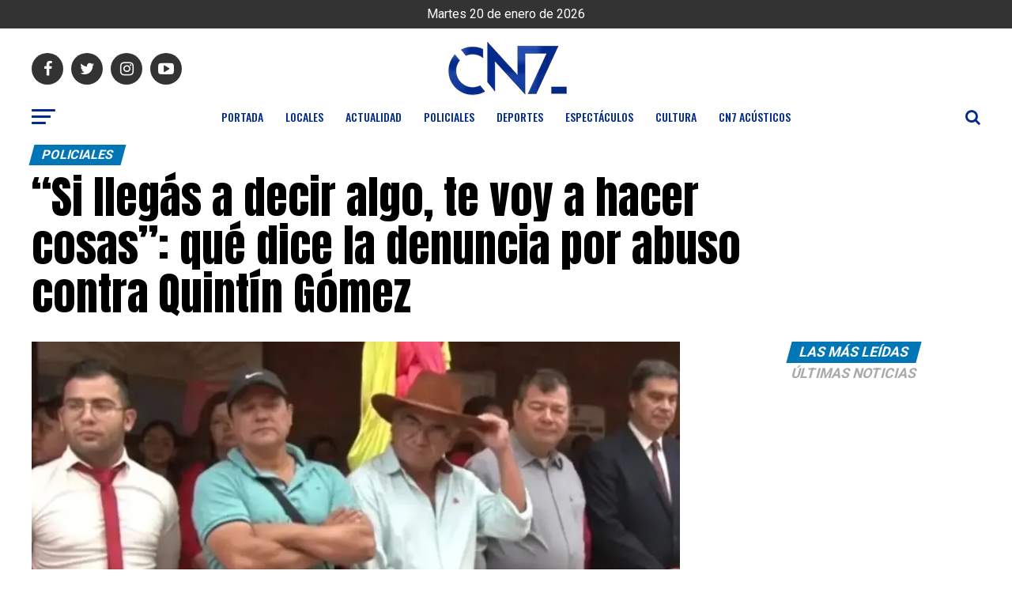

--- FILE ---
content_type: text/html; charset=UTF-8
request_url: https://cn7noticias.com/si-llegas-a-decir-algo-te-voy-a-hacer-cosas-que-dice-la-denuncia-por-abuso-contra-quintin-gomez/
body_size: 40494
content:
					
					
					
					
					
					
					
<!DOCTYPE html>
<html lang="es">
<head>
<meta charset="UTF-8" >
<meta name="viewport" id="viewport" content="width=device-width, initial-scale=1.0, maximum-scale=1.0, minimum-scale=1.0, user-scalable=no" />
<link rel="shortcut icon" href="http://cn7noticias.com/wp-content/uploads/2020/07/favicon.png" /><link rel="pingback" href="https://cn7noticias.com/xmlrpc.php" />
<meta property="og:type" content="article" />
					<meta property="og:image" content="https://cn7noticias.com/wp-content/uploads/2023/07/quintin.jpg" />
		<meta name="twitter:image" content="https://cn7noticias.com/wp-content/uploads/2023/07/quintin.jpg" />
	<meta property="og:url" content="https://cn7noticias.com/si-llegas-a-decir-algo-te-voy-a-hacer-cosas-que-dice-la-denuncia-por-abuso-contra-quintin-gomez/" />
<meta property="og:title" content="“Si llegás a decir algo, te voy a hacer cosas”: qué dice la denuncia por abuso contra Quintín Gómez" />
<meta property="og:description" content="El líder piquetero chaqueño Osmar “Quintín” Gómez (60), ex funcionario del gobierno de Jorge Capitanich y allegado a Emerenciano Sena y Marcela Acuña -imputados por el femicidio de Cecilia Strzyzowski- se entregó esta mañana ante la Fiscalía N° 3 de Resistencia, a cargo de Rosana Soto, tras ser acusado de abuso sexual. La presunta víctima es una mujer de 53 años, empleada [&hellip;]" />
<meta name="twitter:card" content="summary">
<meta name="twitter:url" content="https://cn7noticias.com/si-llegas-a-decir-algo-te-voy-a-hacer-cosas-que-dice-la-denuncia-por-abuso-contra-quintin-gomez/">
<meta name="twitter:title" content="“Si llegás a decir algo, te voy a hacer cosas”: qué dice la denuncia por abuso contra Quintín Gómez">
<meta name="twitter:description" content="El líder piquetero chaqueño Osmar “Quintín” Gómez (60), ex funcionario del gobierno de Jorge Capitanich y allegado a Emerenciano Sena y Marcela Acuña -imputados por el femicidio de Cecilia Strzyzowski- se entregó esta mañana ante la Fiscalía N° 3 de Resistencia, a cargo de Rosana Soto, tras ser acusado de abuso sexual. La presunta víctima es una mujer de 53 años, empleada [&hellip;]">
<title>“Si llegás a decir algo, te voy a hacer cosas”: qué dice la denuncia por abuso contra Quintín Gómez &#8211; CN7 Noticias</title>
<meta name='robots' content='max-image-preview:large' />
	<style>img:is([sizes="auto" i], [sizes^="auto," i]) { contain-intrinsic-size: 3000px 1500px }</style>
	<!-- Jetpack Site Verification Tags -->
<meta name="google-site-verification" content="XwfmY2NkndUC-Ow9UOYRWqYzol-vRGf4Tj2_cCNiqIQ" />
<link rel='dns-prefetch' href='//www.googletagmanager.com' />
<link rel='dns-prefetch' href='//stats.wp.com' />
<link rel='dns-prefetch' href='//ajax.googleapis.com' />
<link rel='dns-prefetch' href='//fonts.googleapis.com' />
<link rel='dns-prefetch' href='//pagead2.googlesyndication.com' />
<link rel='dns-prefetch' href='//fundingchoicesmessages.google.com' />
<link rel="alternate" type="application/rss+xml" title="CN7 Noticias &raquo; Feed" href="https://cn7noticias.com/feed/" />
<link rel="alternate" type="application/rss+xml" title="CN7 Noticias &raquo; Feed de los comentarios" href="https://cn7noticias.com/comments/feed/" />
<link rel="alternate" type="application/rss+xml" title="CN7 Noticias &raquo; Comentario “Si llegás a decir algo, te voy a hacer cosas”: qué dice la denuncia por abuso contra Quintín Gómez del feed" href="https://cn7noticias.com/si-llegas-a-decir-algo-te-voy-a-hacer-cosas-que-dice-la-denuncia-por-abuso-contra-quintin-gomez/feed/" />
<script type="text/javascript">
/* <![CDATA[ */
window._wpemojiSettings = {"baseUrl":"https:\/\/s.w.org\/images\/core\/emoji\/16.0.1\/72x72\/","ext":".png","svgUrl":"https:\/\/s.w.org\/images\/core\/emoji\/16.0.1\/svg\/","svgExt":".svg","source":{"concatemoji":"https:\/\/cn7noticias.com\/wp-includes\/js\/wp-emoji-release.min.js?ver=6.8.3"}};
/*! This file is auto-generated */
!function(s,n){var o,i,e;function c(e){try{var t={supportTests:e,timestamp:(new Date).valueOf()};sessionStorage.setItem(o,JSON.stringify(t))}catch(e){}}function p(e,t,n){e.clearRect(0,0,e.canvas.width,e.canvas.height),e.fillText(t,0,0);var t=new Uint32Array(e.getImageData(0,0,e.canvas.width,e.canvas.height).data),a=(e.clearRect(0,0,e.canvas.width,e.canvas.height),e.fillText(n,0,0),new Uint32Array(e.getImageData(0,0,e.canvas.width,e.canvas.height).data));return t.every(function(e,t){return e===a[t]})}function u(e,t){e.clearRect(0,0,e.canvas.width,e.canvas.height),e.fillText(t,0,0);for(var n=e.getImageData(16,16,1,1),a=0;a<n.data.length;a++)if(0!==n.data[a])return!1;return!0}function f(e,t,n,a){switch(t){case"flag":return n(e,"\ud83c\udff3\ufe0f\u200d\u26a7\ufe0f","\ud83c\udff3\ufe0f\u200b\u26a7\ufe0f")?!1:!n(e,"\ud83c\udde8\ud83c\uddf6","\ud83c\udde8\u200b\ud83c\uddf6")&&!n(e,"\ud83c\udff4\udb40\udc67\udb40\udc62\udb40\udc65\udb40\udc6e\udb40\udc67\udb40\udc7f","\ud83c\udff4\u200b\udb40\udc67\u200b\udb40\udc62\u200b\udb40\udc65\u200b\udb40\udc6e\u200b\udb40\udc67\u200b\udb40\udc7f");case"emoji":return!a(e,"\ud83e\udedf")}return!1}function g(e,t,n,a){var r="undefined"!=typeof WorkerGlobalScope&&self instanceof WorkerGlobalScope?new OffscreenCanvas(300,150):s.createElement("canvas"),o=r.getContext("2d",{willReadFrequently:!0}),i=(o.textBaseline="top",o.font="600 32px Arial",{});return e.forEach(function(e){i[e]=t(o,e,n,a)}),i}function t(e){var t=s.createElement("script");t.src=e,t.defer=!0,s.head.appendChild(t)}"undefined"!=typeof Promise&&(o="wpEmojiSettingsSupports",i=["flag","emoji"],n.supports={everything:!0,everythingExceptFlag:!0},e=new Promise(function(e){s.addEventListener("DOMContentLoaded",e,{once:!0})}),new Promise(function(t){var n=function(){try{var e=JSON.parse(sessionStorage.getItem(o));if("object"==typeof e&&"number"==typeof e.timestamp&&(new Date).valueOf()<e.timestamp+604800&&"object"==typeof e.supportTests)return e.supportTests}catch(e){}return null}();if(!n){if("undefined"!=typeof Worker&&"undefined"!=typeof OffscreenCanvas&&"undefined"!=typeof URL&&URL.createObjectURL&&"undefined"!=typeof Blob)try{var e="postMessage("+g.toString()+"("+[JSON.stringify(i),f.toString(),p.toString(),u.toString()].join(",")+"));",a=new Blob([e],{type:"text/javascript"}),r=new Worker(URL.createObjectURL(a),{name:"wpTestEmojiSupports"});return void(r.onmessage=function(e){c(n=e.data),r.terminate(),t(n)})}catch(e){}c(n=g(i,f,p,u))}t(n)}).then(function(e){for(var t in e)n.supports[t]=e[t],n.supports.everything=n.supports.everything&&n.supports[t],"flag"!==t&&(n.supports.everythingExceptFlag=n.supports.everythingExceptFlag&&n.supports[t]);n.supports.everythingExceptFlag=n.supports.everythingExceptFlag&&!n.supports.flag,n.DOMReady=!1,n.readyCallback=function(){n.DOMReady=!0}}).then(function(){return e}).then(function(){var e;n.supports.everything||(n.readyCallback(),(e=n.source||{}).concatemoji?t(e.concatemoji):e.wpemoji&&e.twemoji&&(t(e.twemoji),t(e.wpemoji)))}))}((window,document),window._wpemojiSettings);
/* ]]> */
</script>

<link rel='stylesheet' id='jetpack_related-posts-css' href='https://cn7noticias.com/wp-content/plugins/jetpack/modules/related-posts/related-posts.css?ver=20240116' type='text/css' media='all' />
<style id='wp-emoji-styles-inline-css' type='text/css'>

	img.wp-smiley, img.emoji {
		display: inline !important;
		border: none !important;
		box-shadow: none !important;
		height: 1em !important;
		width: 1em !important;
		margin: 0 0.07em !important;
		vertical-align: -0.1em !important;
		background: none !important;
		padding: 0 !important;
	}
</style>
<link rel='stylesheet' id='wp-block-library-css' href='https://cn7noticias.com/wp-includes/css/dist/block-library/style.min.css?ver=6.8.3' type='text/css' media='all' />
<style id='classic-theme-styles-inline-css' type='text/css'>
/*! This file is auto-generated */
.wp-block-button__link{color:#fff;background-color:#32373c;border-radius:9999px;box-shadow:none;text-decoration:none;padding:calc(.667em + 2px) calc(1.333em + 2px);font-size:1.125em}.wp-block-file__button{background:#32373c;color:#fff;text-decoration:none}
</style>
<link rel='stylesheet' id='editorskit-frontend-css' href='https://cn7noticias.com/wp-content/plugins/block-options/build/style.build.css?ver=new' type='text/css' media='all' />
<style id='global-styles-inline-css' type='text/css'>
:root{--wp--preset--aspect-ratio--square: 1;--wp--preset--aspect-ratio--4-3: 4/3;--wp--preset--aspect-ratio--3-4: 3/4;--wp--preset--aspect-ratio--3-2: 3/2;--wp--preset--aspect-ratio--2-3: 2/3;--wp--preset--aspect-ratio--16-9: 16/9;--wp--preset--aspect-ratio--9-16: 9/16;--wp--preset--color--black: #000000;--wp--preset--color--cyan-bluish-gray: #abb8c3;--wp--preset--color--white: #ffffff;--wp--preset--color--pale-pink: #f78da7;--wp--preset--color--vivid-red: #cf2e2e;--wp--preset--color--luminous-vivid-orange: #ff6900;--wp--preset--color--luminous-vivid-amber: #fcb900;--wp--preset--color--light-green-cyan: #7bdcb5;--wp--preset--color--vivid-green-cyan: #00d084;--wp--preset--color--pale-cyan-blue: #8ed1fc;--wp--preset--color--vivid-cyan-blue: #0693e3;--wp--preset--color--vivid-purple: #9b51e0;--wp--preset--color--: #444;--wp--preset--gradient--vivid-cyan-blue-to-vivid-purple: linear-gradient(135deg,rgba(6,147,227,1) 0%,rgb(155,81,224) 100%);--wp--preset--gradient--light-green-cyan-to-vivid-green-cyan: linear-gradient(135deg,rgb(122,220,180) 0%,rgb(0,208,130) 100%);--wp--preset--gradient--luminous-vivid-amber-to-luminous-vivid-orange: linear-gradient(135deg,rgba(252,185,0,1) 0%,rgba(255,105,0,1) 100%);--wp--preset--gradient--luminous-vivid-orange-to-vivid-red: linear-gradient(135deg,rgba(255,105,0,1) 0%,rgb(207,46,46) 100%);--wp--preset--gradient--very-light-gray-to-cyan-bluish-gray: linear-gradient(135deg,rgb(238,238,238) 0%,rgb(169,184,195) 100%);--wp--preset--gradient--cool-to-warm-spectrum: linear-gradient(135deg,rgb(74,234,220) 0%,rgb(151,120,209) 20%,rgb(207,42,186) 40%,rgb(238,44,130) 60%,rgb(251,105,98) 80%,rgb(254,248,76) 100%);--wp--preset--gradient--blush-light-purple: linear-gradient(135deg,rgb(255,206,236) 0%,rgb(152,150,240) 100%);--wp--preset--gradient--blush-bordeaux: linear-gradient(135deg,rgb(254,205,165) 0%,rgb(254,45,45) 50%,rgb(107,0,62) 100%);--wp--preset--gradient--luminous-dusk: linear-gradient(135deg,rgb(255,203,112) 0%,rgb(199,81,192) 50%,rgb(65,88,208) 100%);--wp--preset--gradient--pale-ocean: linear-gradient(135deg,rgb(255,245,203) 0%,rgb(182,227,212) 50%,rgb(51,167,181) 100%);--wp--preset--gradient--electric-grass: linear-gradient(135deg,rgb(202,248,128) 0%,rgb(113,206,126) 100%);--wp--preset--gradient--midnight: linear-gradient(135deg,rgb(2,3,129) 0%,rgb(40,116,252) 100%);--wp--preset--font-size--small: 13px;--wp--preset--font-size--medium: 20px;--wp--preset--font-size--large: 36px;--wp--preset--font-size--x-large: 42px;--wp--preset--spacing--20: 0.44rem;--wp--preset--spacing--30: 0.67rem;--wp--preset--spacing--40: 1rem;--wp--preset--spacing--50: 1.5rem;--wp--preset--spacing--60: 2.25rem;--wp--preset--spacing--70: 3.38rem;--wp--preset--spacing--80: 5.06rem;--wp--preset--shadow--natural: 6px 6px 9px rgba(0, 0, 0, 0.2);--wp--preset--shadow--deep: 12px 12px 50px rgba(0, 0, 0, 0.4);--wp--preset--shadow--sharp: 6px 6px 0px rgba(0, 0, 0, 0.2);--wp--preset--shadow--outlined: 6px 6px 0px -3px rgba(255, 255, 255, 1), 6px 6px rgba(0, 0, 0, 1);--wp--preset--shadow--crisp: 6px 6px 0px rgba(0, 0, 0, 1);}:where(.is-layout-flex){gap: 0.5em;}:where(.is-layout-grid){gap: 0.5em;}body .is-layout-flex{display: flex;}.is-layout-flex{flex-wrap: wrap;align-items: center;}.is-layout-flex > :is(*, div){margin: 0;}body .is-layout-grid{display: grid;}.is-layout-grid > :is(*, div){margin: 0;}:where(.wp-block-columns.is-layout-flex){gap: 2em;}:where(.wp-block-columns.is-layout-grid){gap: 2em;}:where(.wp-block-post-template.is-layout-flex){gap: 1.25em;}:where(.wp-block-post-template.is-layout-grid){gap: 1.25em;}.has-black-color{color: var(--wp--preset--color--black) !important;}.has-cyan-bluish-gray-color{color: var(--wp--preset--color--cyan-bluish-gray) !important;}.has-white-color{color: var(--wp--preset--color--white) !important;}.has-pale-pink-color{color: var(--wp--preset--color--pale-pink) !important;}.has-vivid-red-color{color: var(--wp--preset--color--vivid-red) !important;}.has-luminous-vivid-orange-color{color: var(--wp--preset--color--luminous-vivid-orange) !important;}.has-luminous-vivid-amber-color{color: var(--wp--preset--color--luminous-vivid-amber) !important;}.has-light-green-cyan-color{color: var(--wp--preset--color--light-green-cyan) !important;}.has-vivid-green-cyan-color{color: var(--wp--preset--color--vivid-green-cyan) !important;}.has-pale-cyan-blue-color{color: var(--wp--preset--color--pale-cyan-blue) !important;}.has-vivid-cyan-blue-color{color: var(--wp--preset--color--vivid-cyan-blue) !important;}.has-vivid-purple-color{color: var(--wp--preset--color--vivid-purple) !important;}.has-black-background-color{background-color: var(--wp--preset--color--black) !important;}.has-cyan-bluish-gray-background-color{background-color: var(--wp--preset--color--cyan-bluish-gray) !important;}.has-white-background-color{background-color: var(--wp--preset--color--white) !important;}.has-pale-pink-background-color{background-color: var(--wp--preset--color--pale-pink) !important;}.has-vivid-red-background-color{background-color: var(--wp--preset--color--vivid-red) !important;}.has-luminous-vivid-orange-background-color{background-color: var(--wp--preset--color--luminous-vivid-orange) !important;}.has-luminous-vivid-amber-background-color{background-color: var(--wp--preset--color--luminous-vivid-amber) !important;}.has-light-green-cyan-background-color{background-color: var(--wp--preset--color--light-green-cyan) !important;}.has-vivid-green-cyan-background-color{background-color: var(--wp--preset--color--vivid-green-cyan) !important;}.has-pale-cyan-blue-background-color{background-color: var(--wp--preset--color--pale-cyan-blue) !important;}.has-vivid-cyan-blue-background-color{background-color: var(--wp--preset--color--vivid-cyan-blue) !important;}.has-vivid-purple-background-color{background-color: var(--wp--preset--color--vivid-purple) !important;}.has-black-border-color{border-color: var(--wp--preset--color--black) !important;}.has-cyan-bluish-gray-border-color{border-color: var(--wp--preset--color--cyan-bluish-gray) !important;}.has-white-border-color{border-color: var(--wp--preset--color--white) !important;}.has-pale-pink-border-color{border-color: var(--wp--preset--color--pale-pink) !important;}.has-vivid-red-border-color{border-color: var(--wp--preset--color--vivid-red) !important;}.has-luminous-vivid-orange-border-color{border-color: var(--wp--preset--color--luminous-vivid-orange) !important;}.has-luminous-vivid-amber-border-color{border-color: var(--wp--preset--color--luminous-vivid-amber) !important;}.has-light-green-cyan-border-color{border-color: var(--wp--preset--color--light-green-cyan) !important;}.has-vivid-green-cyan-border-color{border-color: var(--wp--preset--color--vivid-green-cyan) !important;}.has-pale-cyan-blue-border-color{border-color: var(--wp--preset--color--pale-cyan-blue) !important;}.has-vivid-cyan-blue-border-color{border-color: var(--wp--preset--color--vivid-cyan-blue) !important;}.has-vivid-purple-border-color{border-color: var(--wp--preset--color--vivid-purple) !important;}.has-vivid-cyan-blue-to-vivid-purple-gradient-background{background: var(--wp--preset--gradient--vivid-cyan-blue-to-vivid-purple) !important;}.has-light-green-cyan-to-vivid-green-cyan-gradient-background{background: var(--wp--preset--gradient--light-green-cyan-to-vivid-green-cyan) !important;}.has-luminous-vivid-amber-to-luminous-vivid-orange-gradient-background{background: var(--wp--preset--gradient--luminous-vivid-amber-to-luminous-vivid-orange) !important;}.has-luminous-vivid-orange-to-vivid-red-gradient-background{background: var(--wp--preset--gradient--luminous-vivid-orange-to-vivid-red) !important;}.has-very-light-gray-to-cyan-bluish-gray-gradient-background{background: var(--wp--preset--gradient--very-light-gray-to-cyan-bluish-gray) !important;}.has-cool-to-warm-spectrum-gradient-background{background: var(--wp--preset--gradient--cool-to-warm-spectrum) !important;}.has-blush-light-purple-gradient-background{background: var(--wp--preset--gradient--blush-light-purple) !important;}.has-blush-bordeaux-gradient-background{background: var(--wp--preset--gradient--blush-bordeaux) !important;}.has-luminous-dusk-gradient-background{background: var(--wp--preset--gradient--luminous-dusk) !important;}.has-pale-ocean-gradient-background{background: var(--wp--preset--gradient--pale-ocean) !important;}.has-electric-grass-gradient-background{background: var(--wp--preset--gradient--electric-grass) !important;}.has-midnight-gradient-background{background: var(--wp--preset--gradient--midnight) !important;}.has-small-font-size{font-size: var(--wp--preset--font-size--small) !important;}.has-medium-font-size{font-size: var(--wp--preset--font-size--medium) !important;}.has-large-font-size{font-size: var(--wp--preset--font-size--large) !important;}.has-x-large-font-size{font-size: var(--wp--preset--font-size--x-large) !important;}
:where(.wp-block-post-template.is-layout-flex){gap: 1.25em;}:where(.wp-block-post-template.is-layout-grid){gap: 1.25em;}
:where(.wp-block-columns.is-layout-flex){gap: 2em;}:where(.wp-block-columns.is-layout-grid){gap: 2em;}
:root :where(.wp-block-pullquote){font-size: 1.5em;line-height: 1.6;}
</style>
<link rel='stylesheet' id='adfoxly-adfoxly-public-css' href='https://cn7noticias.com/wp-content/plugins/adfoxly/public/css/adfoxly-public.css?ver=1.8.5' type='text/css' media='all' />
<link rel='stylesheet' id='widgetopts-styles-css' href='https://cn7noticias.com/wp-content/plugins/widget-options/assets/css/widget-options.css?ver=4.1.2' type='text/css' media='all' />
<link rel='stylesheet' id='ql-jquery-ui-css' href='//ajax.googleapis.com/ajax/libs/jqueryui/1.12.1/themes/smoothness/jquery-ui.css?ver=6.8.3' type='text/css' media='all' />
<link rel='stylesheet' id='reviewer-photoswipe-css' href='https://cn7noticias.com/wp-content/plugins/reviewer/public/assets/css/photoswipe.css?ver=3.14.2' type='text/css' media='all' />
<link rel='stylesheet' id='dashicons-css' href='https://cn7noticias.com/wp-includes/css/dashicons.min.css?ver=6.8.3' type='text/css' media='all' />
<link rel='stylesheet' id='reviewer-public-css' href='https://cn7noticias.com/wp-content/plugins/reviewer/public/assets/css/reviewer-public.css?ver=3.14.2' type='text/css' media='all' />
<link rel='stylesheet' id='mvp-custom-style-css' href='https://cn7noticias.com/wp-content/themes/zox-news/style.css?ver=6.8.3' type='text/css' media='all' />
<style id='mvp-custom-style-inline-css' type='text/css'>


#mvp-wallpaper {
	background: url() no-repeat 50% 0;
	}

#mvp-foot-copy a {
	color: #00f0fc;
	}

#mvp-content-main p a,
.mvp-post-add-main p a {
	box-shadow: inset 0 -4px 0 #00f0fc;
	}

#mvp-content-main p a:hover,
.mvp-post-add-main p a:hover {
	background: #00f0fc;
	}

a,
a:visited,
.post-info-name a,
.woocommerce .woocommerce-breadcrumb a {
	color: #0076b7;
	}

#mvp-side-wrap a:hover {
	color: #0076b7;
	}

.mvp-fly-top:hover,
.mvp-vid-box-wrap,
ul.mvp-soc-mob-list li.mvp-soc-mob-com {
	background: #00f0fc;
	}

nav.mvp-fly-nav-menu ul li.menu-item-has-children:after,
.mvp-feat1-left-wrap span.mvp-cd-cat,
.mvp-widget-feat1-top-story span.mvp-cd-cat,
.mvp-widget-feat2-left-cont span.mvp-cd-cat,
.mvp-widget-dark-feat span.mvp-cd-cat,
.mvp-widget-dark-sub span.mvp-cd-cat,
.mvp-vid-wide-text span.mvp-cd-cat,
.mvp-feat2-top-text span.mvp-cd-cat,
.mvp-feat3-main-story span.mvp-cd-cat,
.mvp-feat3-sub-text span.mvp-cd-cat,
.mvp-feat4-main-text span.mvp-cd-cat,
.woocommerce-message:before,
.woocommerce-info:before,
.woocommerce-message:before {
	color: #00f0fc;
	}

#searchform input,
.mvp-authors-name {
	border-bottom: 1px solid #00f0fc;
	}

.mvp-fly-top:hover {
	border-top: 1px solid #00f0fc;
	border-left: 1px solid #00f0fc;
	border-bottom: 1px solid #00f0fc;
	}

.woocommerce .widget_price_filter .ui-slider .ui-slider-handle,
.woocommerce #respond input#submit.alt,
.woocommerce a.button.alt,
.woocommerce button.button.alt,
.woocommerce input.button.alt,
.woocommerce #respond input#submit.alt:hover,
.woocommerce a.button.alt:hover,
.woocommerce button.button.alt:hover,
.woocommerce input.button.alt:hover {
	background-color: #00f0fc;
	}

.woocommerce-error,
.woocommerce-info,
.woocommerce-message {
	border-top-color: #00f0fc;
	}

ul.mvp-feat1-list-buts li.active span.mvp-feat1-list-but,
span.mvp-widget-home-title,
span.mvp-post-cat,
span.mvp-feat1-pop-head {
	background: #0076b7;
	}

.woocommerce span.onsale {
	background-color: #0076b7;
	}

.mvp-widget-feat2-side-more-but,
.woocommerce .star-rating span:before,
span.mvp-prev-next-label,
.mvp-cat-date-wrap .sticky {
	color: #0076b7 !important;
	}

#mvp-main-nav-top,
#mvp-fly-wrap,
.mvp-soc-mob-right,
#mvp-main-nav-small-cont {
	background: #ffffff;
	}

#mvp-main-nav-small .mvp-fly-but-wrap span,
#mvp-main-nav-small .mvp-search-but-wrap span,
.mvp-nav-top-left .mvp-fly-but-wrap span,
#mvp-fly-wrap .mvp-fly-but-wrap span {
	background: #555555;
	}

.mvp-nav-top-right .mvp-nav-search-but,
span.mvp-fly-soc-head,
.mvp-soc-mob-right i,
#mvp-main-nav-small span.mvp-nav-search-but,
#mvp-main-nav-small .mvp-nav-menu ul li a  {
	color: #555555;
	}

#mvp-main-nav-small .mvp-nav-menu ul li.menu-item-has-children a:after {
	border-color: #555555 transparent transparent transparent;
	}

#mvp-nav-top-wrap span.mvp-nav-search-but:hover,
#mvp-main-nav-small span.mvp-nav-search-but:hover {
	color: #00f0fc;
	}

#mvp-nav-top-wrap .mvp-fly-but-wrap:hover span,
#mvp-main-nav-small .mvp-fly-but-wrap:hover span,
span.mvp-woo-cart-num:hover {
	background: #00f0fc;
	}

#mvp-main-nav-bot-cont {
	background: #ffffff;
	}

#mvp-nav-bot-wrap .mvp-fly-but-wrap span,
#mvp-nav-bot-wrap .mvp-search-but-wrap span {
	background: #002b8c;
	}

#mvp-nav-bot-wrap span.mvp-nav-search-but,
#mvp-nav-bot-wrap .mvp-nav-menu ul li a {
	color: #002b8c;
	}

#mvp-nav-bot-wrap .mvp-nav-menu ul li.menu-item-has-children a:after {
	border-color: #002b8c transparent transparent transparent;
	}

.mvp-nav-menu ul li:hover a {
	border-bottom: 5px solid #00f0fc;
	}

#mvp-nav-bot-wrap .mvp-fly-but-wrap:hover span {
	background: #00f0fc;
	}

#mvp-nav-bot-wrap span.mvp-nav-search-but:hover {
	color: #00f0fc;
	}

body,
.mvp-feat1-feat-text p,
.mvp-feat2-top-text p,
.mvp-feat3-main-text p,
.mvp-feat3-sub-text p,
#searchform input,
.mvp-author-info-text,
span.mvp-post-excerpt,
.mvp-nav-menu ul li ul.sub-menu li a,
nav.mvp-fly-nav-menu ul li a,
.mvp-ad-label,
span.mvp-feat-caption,
.mvp-post-tags a,
.mvp-post-tags a:visited,
span.mvp-author-box-name a,
#mvp-author-box-text p,
.mvp-post-gallery-text p,
ul.mvp-soc-mob-list li span,
#comments,
h3#reply-title,
h2.comments,
#mvp-foot-copy p,
span.mvp-fly-soc-head,
.mvp-post-tags-header,
span.mvp-prev-next-label,
span.mvp-post-add-link-but,
#mvp-comments-button a,
#mvp-comments-button span.mvp-comment-but-text,
.woocommerce ul.product_list_widget span.product-title,
.woocommerce ul.product_list_widget li a,
.woocommerce #reviews #comments ol.commentlist li .comment-text p.meta,
.woocommerce div.product p.price,
.woocommerce div.product p.price ins,
.woocommerce div.product p.price del,
.woocommerce ul.products li.product .price del,
.woocommerce ul.products li.product .price ins,
.woocommerce ul.products li.product .price,
.woocommerce #respond input#submit,
.woocommerce a.button,
.woocommerce button.button,
.woocommerce input.button,
.woocommerce .widget_price_filter .price_slider_amount .button,
.woocommerce span.onsale,
.woocommerce-review-link,
#woo-content p.woocommerce-result-count,
.woocommerce div.product .woocommerce-tabs ul.tabs li a,
a.mvp-inf-more-but,
span.mvp-cont-read-but,
span.mvp-cd-cat,
span.mvp-cd-date,
.mvp-feat4-main-text p,
span.mvp-woo-cart-num,
span.mvp-widget-home-title2,
.wp-caption,
#mvp-content-main p.wp-caption-text,
.gallery-caption,
.mvp-post-add-main p.wp-caption-text,
#bbpress-forums,
#bbpress-forums p,
.protected-post-form input,
#mvp-feat6-text p {
	font-family: 'Roboto', sans-serif;
	}

.mvp-blog-story-text p,
span.mvp-author-page-desc,
#mvp-404 p,
.mvp-widget-feat1-bot-text p,
.mvp-widget-feat2-left-text p,
.mvp-flex-story-text p,
.mvp-search-text p,
#mvp-content-main p,
.mvp-post-add-main p,
#mvp-content-main ul li,
#mvp-content-main ol li,
.rwp-summary,
.rwp-u-review__comment,
.mvp-feat5-mid-main-text p,
.mvp-feat5-small-main-text p,
#mvp-content-main .wp-block-button__link,
.wp-block-audio figcaption,
.wp-block-video figcaption,
.wp-block-embed figcaption,
.wp-block-verse pre,
pre.wp-block-verse {
	font-family: 'PT Serif', sans-serif;
	}

.mvp-nav-menu ul li a,
#mvp-foot-menu ul li a {
	font-family: 'Oswald', sans-serif;
	}


.mvp-feat1-sub-text h2,
.mvp-feat1-pop-text h2,
.mvp-feat1-list-text h2,
.mvp-widget-feat1-top-text h2,
.mvp-widget-feat1-bot-text h2,
.mvp-widget-dark-feat-text h2,
.mvp-widget-dark-sub-text h2,
.mvp-widget-feat2-left-text h2,
.mvp-widget-feat2-right-text h2,
.mvp-blog-story-text h2,
.mvp-flex-story-text h2,
.mvp-vid-wide-more-text p,
.mvp-prev-next-text p,
.mvp-related-text,
.mvp-post-more-text p,
h2.mvp-authors-latest a,
.mvp-feat2-bot-text h2,
.mvp-feat3-sub-text h2,
.mvp-feat3-main-text h2,
.mvp-feat4-main-text h2,
.mvp-feat5-text h2,
.mvp-feat5-mid-main-text h2,
.mvp-feat5-small-main-text h2,
.mvp-feat5-mid-sub-text h2,
#mvp-feat6-text h2,
.alp-related-posts-wrapper .alp-related-post .post-title {
	font-family: 'Oswald', sans-serif;
	}

.mvp-feat2-top-text h2,
.mvp-feat1-feat-text h2,
h1.mvp-post-title,
h1.mvp-post-title-wide,
.mvp-drop-nav-title h4,
#mvp-content-main blockquote p,
.mvp-post-add-main blockquote p,
#mvp-content-main p.has-large-font-size,
#mvp-404 h1,
#woo-content h1.page-title,
.woocommerce div.product .product_title,
.woocommerce ul.products li.product h3,
.alp-related-posts .current .post-title {
	font-family: 'Oswald', sans-serif;
	}

span.mvp-feat1-pop-head,
.mvp-feat1-pop-text:before,
span.mvp-feat1-list-but,
span.mvp-widget-home-title,
.mvp-widget-feat2-side-more,
span.mvp-post-cat,
span.mvp-page-head,
h1.mvp-author-top-head,
.mvp-authors-name,
#mvp-content-main h1,
#mvp-content-main h2,
#mvp-content-main h3,
#mvp-content-main h4,
#mvp-content-main h5,
#mvp-content-main h6,
.woocommerce .related h2,
.woocommerce div.product .woocommerce-tabs .panel h2,
.woocommerce div.product .product_title,
.mvp-feat5-side-list .mvp-feat1-list-img:after {
	font-family: 'Roboto', sans-serif;
	}

	

	#mvp-main-nav-top {
		background: #fff;
		padding: 15px 0 0;
		}
	#mvp-fly-wrap,
	.mvp-soc-mob-right,
	#mvp-main-nav-small-cont {
		background: #fff;
		}
	#mvp-main-nav-small .mvp-fly-but-wrap span,
	#mvp-main-nav-small .mvp-search-but-wrap span,
	.mvp-nav-top-left .mvp-fly-but-wrap span,
	#mvp-fly-wrap .mvp-fly-but-wrap span {
		background: #000;
		}
	.mvp-nav-top-right .mvp-nav-search-but,
	span.mvp-fly-soc-head,
	.mvp-soc-mob-right i,
	#mvp-main-nav-small span.mvp-nav-search-but,
	#mvp-main-nav-small .mvp-nav-menu ul li a  {
		color: #000;
		}
	#mvp-main-nav-small .mvp-nav-menu ul li.menu-item-has-children a:after {
		border-color: #000 transparent transparent transparent;
		}
	.mvp-feat1-feat-text h2,
	h1.mvp-post-title,
	.mvp-feat2-top-text h2,
	.mvp-feat3-main-text h2,
	#mvp-content-main blockquote p,
	.mvp-post-add-main blockquote p {
		font-family: 'Anton', sans-serif;
		font-weight: 400;
		letter-spacing: normal;
		}
	.mvp-feat1-feat-text h2,
	.mvp-feat2-top-text h2,
	.mvp-feat3-main-text h2 {
		line-height: 1;
		text-transform: uppercase;
		}
		

	span.mvp-nav-soc-but,
	ul.mvp-fly-soc-list li a,
	span.mvp-woo-cart-num {
		background: rgba(0,0,0,.8);
		}
	span.mvp-woo-cart-icon {
		color: rgba(0,0,0,.8);
		}
	nav.mvp-fly-nav-menu ul li,
	nav.mvp-fly-nav-menu ul li ul.sub-menu {
		border-top: 1px solid rgba(0,0,0,.1);
		}
	nav.mvp-fly-nav-menu ul li a {
		color: #000;
		}
	.mvp-drop-nav-title h4 {
		color: #000;
		}
		

	#mvp-leader-wrap {
		position: relative;
		}
	#mvp-site-main {
		margin-top: 0;
		}
	#mvp-leader-wrap {
		top: 0 !important;
		}
		

	.mvp-nav-links {
		display: none;
		}
		

	.alp-advert {
		display: none;
	}
	.alp-related-posts-wrapper .alp-related-posts .current {
		margin: 0 0 10px;
	}
		
</style>
<link rel='stylesheet' id='mvp-reset-css' href='https://cn7noticias.com/wp-content/themes/zox-news/css/reset.css?ver=6.8.3' type='text/css' media='all' />
<link rel='stylesheet' id='fontawesome-css' href='https://cn7noticias.com/wp-content/themes/zox-news/font-awesome/css/font-awesome.css?ver=6.8.3' type='text/css' media='all' />
<link crossorigin="anonymous" rel='stylesheet' id='mvp-fonts-css' href='//fonts.googleapis.com/css?family=Roboto%3A300%2C400%2C700%2C900%7COswald%3A400%2C700%7CAdvent+Pro%3A700%7COpen+Sans%3A700%7CAnton%3A400Oswald%3A100%2C200%2C300%2C400%2C500%2C600%2C700%2C800%2C900%7COswald%3A100%2C200%2C300%2C400%2C500%2C600%2C700%2C800%2C900%7CRoboto%3A100%2C200%2C300%2C400%2C500%2C600%2C700%2C800%2C900%7CRoboto%3A100%2C200%2C300%2C400%2C500%2C600%2C700%2C800%2C900%7CPT+Serif%3A100%2C200%2C300%2C400%2C500%2C600%2C700%2C800%2C900%7COswald%3A100%2C200%2C300%2C400%2C500%2C600%2C700%2C800%2C900%26subset%3Dlatin%2Clatin-ext%2Ccyrillic%2Ccyrillic-ext%2Cgreek-ext%2Cgreek%2Cvietnamese' type='text/css' media='all' />
<link rel='stylesheet' id='mvp-media-queries-css' href='https://cn7noticias.com/wp-content/themes/zox-news/css/media-queries.css?ver=6.8.3' type='text/css' media='all' />
<link rel='stylesheet' id='cvw_brands_styles-css' href='https://cn7noticias.com/wp-content/plugins/cvw-social-share/includes/../css/brands.min.css?ver=6.8.3' type='text/css' media='all' />
<link rel='stylesheet' id='cvw_regular_styles-css' href='https://cn7noticias.com/wp-content/plugins/cvw-social-share/includes/../css/regular.min.css?ver=6.8.3' type='text/css' media='all' />
<link rel='stylesheet' id='cvw_awesome_styles-css' href='https://cn7noticias.com/wp-content/plugins/cvw-social-share/includes/../css/fontawesome.css?ver=6.8.3' type='text/css' media='all' />
<link rel='stylesheet' id='cvw_social_styles-css' href='https://cn7noticias.com/wp-content/plugins/cvw-social-share/includes/../css/cvw-social-round-plain.css?ver=6.8.3' type='text/css' media='all' />
<script type="text/javascript" id="jetpack_related-posts-js-extra">
/* <![CDATA[ */
var related_posts_js_options = {"post_heading":"h4"};
/* ]]> */
</script>
<script type="text/javascript" src="https://cn7noticias.com/wp-content/plugins/jetpack/_inc/build/related-posts/related-posts.min.js?ver=20240116" id="jetpack_related-posts-js"></script>
<script type="text/javascript" src="https://cn7noticias.com/wp-includes/js/jquery/jquery.min.js?ver=3.7.1" id="jquery-core-js"></script>
<script type="text/javascript" src="https://cn7noticias.com/wp-includes/js/jquery/jquery-migrate.min.js?ver=3.4.1" id="jquery-migrate-js"></script>
<script type="text/javascript" src="https://cn7noticias.com/wp-content/plugins/adfoxly/public/js/adfoxly-public.js?ver=1.8.5" id="adfoxly-public-js"></script>
<script type="text/javascript" src="https://cn7noticias.com/wp-content/plugins/adfoxly/public/js/adfoxly-public-ajax.js?ver=1.8.5" id="adfoxly+ajax-js"></script>

<!-- Fragmento de código de la etiqueta de Google (gtag.js) añadida por Site Kit -->
<!-- Fragmento de código de Google Analytics añadido por Site Kit -->
<script type="text/javascript" src="https://www.googletagmanager.com/gtag/js?id=G-C3TV0MZG2M" id="google_gtagjs-js" async></script>
<script type="text/javascript" id="google_gtagjs-js-after">
/* <![CDATA[ */
window.dataLayer = window.dataLayer || [];function gtag(){dataLayer.push(arguments);}
gtag("set","linker",{"domains":["cn7noticias.com"]});
gtag("js", new Date());
gtag("set", "developer_id.dZTNiMT", true);
gtag("config", "G-C3TV0MZG2M");
/* ]]> */
</script>
<link rel="https://api.w.org/" href="https://cn7noticias.com/wp-json/" /><link rel="alternate" title="JSON" type="application/json" href="https://cn7noticias.com/wp-json/wp/v2/posts/19970" /><link rel="EditURI" type="application/rsd+xml" title="RSD" href="https://cn7noticias.com/xmlrpc.php?rsd" />
<meta name="generator" content="WordPress 6.8.3" />
<link rel="canonical" href="https://cn7noticias.com/si-llegas-a-decir-algo-te-voy-a-hacer-cosas-que-dice-la-denuncia-por-abuso-contra-quintin-gomez/" />
<link rel='shortlink' href='https://cn7noticias.com/?p=19970' />
<link rel="alternate" title="oEmbed (JSON)" type="application/json+oembed" href="https://cn7noticias.com/wp-json/oembed/1.0/embed?url=https%3A%2F%2Fcn7noticias.com%2Fsi-llegas-a-decir-algo-te-voy-a-hacer-cosas-que-dice-la-denuncia-por-abuso-contra-quintin-gomez%2F" />
<link rel="alternate" title="oEmbed (XML)" type="text/xml+oembed" href="https://cn7noticias.com/wp-json/oembed/1.0/embed?url=https%3A%2F%2Fcn7noticias.com%2Fsi-llegas-a-decir-algo-te-voy-a-hacer-cosas-que-dice-la-denuncia-por-abuso-contra-quintin-gomez%2F&#038;format=xml" />
<script type="text/javascript">
           var adfoxlyAjax = {"ajax_url":"\/wp-admin\/admin-ajax.php"};
         </script><meta name="generator" content="Site Kit by Google 1.170.0" />	<style>img#wpstats{display:none}</style>
		
<!-- Metaetiquetas de Google AdSense añadidas por Site Kit -->
<meta name="google-adsense-platform-account" content="ca-host-pub-2644536267352236">
<meta name="google-adsense-platform-domain" content="sitekit.withgoogle.com">
<!-- Acabar con las metaetiquetas de Google AdSense añadidas por Site Kit -->
<link rel="amphtml" href="https://cn7noticias.com/si-llegas-a-decir-algo-te-voy-a-hacer-cosas-que-dice-la-denuncia-por-abuso-contra-quintin-gomez/?amp=1">
<!-- Fragmento de código de Google Adsense añadido por Site Kit -->
<script type="text/javascript" async="async" src="https://pagead2.googlesyndication.com/pagead/js/adsbygoogle.js?client=ca-pub-1981284835377532&amp;host=ca-host-pub-2644536267352236" crossorigin="anonymous"></script>

<!-- Final del fragmento de código de Google Adsense añadido por Site Kit -->

<!-- Fragmento de código de recuperación de bloqueo de anuncios de Google AdSense añadido por Site Kit. -->
<script async src="https://fundingchoicesmessages.google.com/i/pub-1981284835377532?ers=1" nonce="HGMi7ib64cx4c3mcj4Ur1A"></script><script nonce="HGMi7ib64cx4c3mcj4Ur1A">(function() {function signalGooglefcPresent() {if (!window.frames['googlefcPresent']) {if (document.body) {const iframe = document.createElement('iframe'); iframe.style = 'width: 0; height: 0; border: none; z-index: -1000; left: -1000px; top: -1000px;'; iframe.style.display = 'none'; iframe.name = 'googlefcPresent'; document.body.appendChild(iframe);} else {setTimeout(signalGooglefcPresent, 0);}}}signalGooglefcPresent();})();</script>
<!-- Fragmento de código de finalización de recuperación de bloqueo de anuncios de Google AdSense añadido por Site Kit. -->

<!-- Fragmento de código de protección de errores de recuperación de bloqueo de anuncios de Google AdSense añadido por Site Kit. -->
<script>(function(){'use strict';function aa(a){var b=0;return function(){return b<a.length?{done:!1,value:a[b++]}:{done:!0}}}var ba="function"==typeof Object.defineProperties?Object.defineProperty:function(a,b,c){if(a==Array.prototype||a==Object.prototype)return a;a[b]=c.value;return a};
function ea(a){a=["object"==typeof globalThis&&globalThis,a,"object"==typeof window&&window,"object"==typeof self&&self,"object"==typeof global&&global];for(var b=0;b<a.length;++b){var c=a[b];if(c&&c.Math==Math)return c}throw Error("Cannot find global object");}var fa=ea(this);function ha(a,b){if(b)a:{var c=fa;a=a.split(".");for(var d=0;d<a.length-1;d++){var e=a[d];if(!(e in c))break a;c=c[e]}a=a[a.length-1];d=c[a];b=b(d);b!=d&&null!=b&&ba(c,a,{configurable:!0,writable:!0,value:b})}}
var ia="function"==typeof Object.create?Object.create:function(a){function b(){}b.prototype=a;return new b},l;if("function"==typeof Object.setPrototypeOf)l=Object.setPrototypeOf;else{var m;a:{var ja={a:!0},ka={};try{ka.__proto__=ja;m=ka.a;break a}catch(a){}m=!1}l=m?function(a,b){a.__proto__=b;if(a.__proto__!==b)throw new TypeError(a+" is not extensible");return a}:null}var la=l;
function n(a,b){a.prototype=ia(b.prototype);a.prototype.constructor=a;if(la)la(a,b);else for(var c in b)if("prototype"!=c)if(Object.defineProperties){var d=Object.getOwnPropertyDescriptor(b,c);d&&Object.defineProperty(a,c,d)}else a[c]=b[c];a.A=b.prototype}function ma(){for(var a=Number(this),b=[],c=a;c<arguments.length;c++)b[c-a]=arguments[c];return b}
var na="function"==typeof Object.assign?Object.assign:function(a,b){for(var c=1;c<arguments.length;c++){var d=arguments[c];if(d)for(var e in d)Object.prototype.hasOwnProperty.call(d,e)&&(a[e]=d[e])}return a};ha("Object.assign",function(a){return a||na});/*

 Copyright The Closure Library Authors.
 SPDX-License-Identifier: Apache-2.0
*/
var p=this||self;function q(a){return a};var t,u;a:{for(var oa=["CLOSURE_FLAGS"],v=p,x=0;x<oa.length;x++)if(v=v[oa[x]],null==v){u=null;break a}u=v}var pa=u&&u[610401301];t=null!=pa?pa:!1;var z,qa=p.navigator;z=qa?qa.userAgentData||null:null;function A(a){return t?z?z.brands.some(function(b){return(b=b.brand)&&-1!=b.indexOf(a)}):!1:!1}function B(a){var b;a:{if(b=p.navigator)if(b=b.userAgent)break a;b=""}return-1!=b.indexOf(a)};function C(){return t?!!z&&0<z.brands.length:!1}function D(){return C()?A("Chromium"):(B("Chrome")||B("CriOS"))&&!(C()?0:B("Edge"))||B("Silk")};var ra=C()?!1:B("Trident")||B("MSIE");!B("Android")||D();D();B("Safari")&&(D()||(C()?0:B("Coast"))||(C()?0:B("Opera"))||(C()?0:B("Edge"))||(C()?A("Microsoft Edge"):B("Edg/"))||C()&&A("Opera"));var sa={},E=null;var ta="undefined"!==typeof Uint8Array,ua=!ra&&"function"===typeof btoa;var F="function"===typeof Symbol&&"symbol"===typeof Symbol()?Symbol():void 0,G=F?function(a,b){a[F]|=b}:function(a,b){void 0!==a.g?a.g|=b:Object.defineProperties(a,{g:{value:b,configurable:!0,writable:!0,enumerable:!1}})};function va(a){var b=H(a);1!==(b&1)&&(Object.isFrozen(a)&&(a=Array.prototype.slice.call(a)),I(a,b|1))}
var H=F?function(a){return a[F]|0}:function(a){return a.g|0},J=F?function(a){return a[F]}:function(a){return a.g},I=F?function(a,b){a[F]=b}:function(a,b){void 0!==a.g?a.g=b:Object.defineProperties(a,{g:{value:b,configurable:!0,writable:!0,enumerable:!1}})};function wa(){var a=[];G(a,1);return a}function xa(a,b){I(b,(a|0)&-99)}function K(a,b){I(b,(a|34)&-73)}function L(a){a=a>>11&1023;return 0===a?536870912:a};var M={};function N(a){return null!==a&&"object"===typeof a&&!Array.isArray(a)&&a.constructor===Object}var O,ya=[];I(ya,39);O=Object.freeze(ya);var P;function Q(a,b){P=b;a=new a(b);P=void 0;return a}
function R(a,b,c){null==a&&(a=P);P=void 0;if(null==a){var d=96;c?(a=[c],d|=512):a=[];b&&(d=d&-2095105|(b&1023)<<11)}else{if(!Array.isArray(a))throw Error();d=H(a);if(d&64)return a;d|=64;if(c&&(d|=512,c!==a[0]))throw Error();a:{c=a;var e=c.length;if(e){var f=e-1,g=c[f];if(N(g)){d|=256;b=(d>>9&1)-1;e=f-b;1024<=e&&(za(c,b,g),e=1023);d=d&-2095105|(e&1023)<<11;break a}}b&&(g=(d>>9&1)-1,b=Math.max(b,e-g),1024<b&&(za(c,g,{}),d|=256,b=1023),d=d&-2095105|(b&1023)<<11)}}I(a,d);return a}
function za(a,b,c){for(var d=1023+b,e=a.length,f=d;f<e;f++){var g=a[f];null!=g&&g!==c&&(c[f-b]=g)}a.length=d+1;a[d]=c};function Aa(a){switch(typeof a){case "number":return isFinite(a)?a:String(a);case "boolean":return a?1:0;case "object":if(a&&!Array.isArray(a)&&ta&&null!=a&&a instanceof Uint8Array){if(ua){for(var b="",c=0,d=a.length-10240;c<d;)b+=String.fromCharCode.apply(null,a.subarray(c,c+=10240));b+=String.fromCharCode.apply(null,c?a.subarray(c):a);a=btoa(b)}else{void 0===b&&(b=0);if(!E){E={};c="ABCDEFGHIJKLMNOPQRSTUVWXYZabcdefghijklmnopqrstuvwxyz0123456789".split("");d=["+/=","+/","-_=","-_.","-_"];for(var e=
0;5>e;e++){var f=c.concat(d[e].split(""));sa[e]=f;for(var g=0;g<f.length;g++){var h=f[g];void 0===E[h]&&(E[h]=g)}}}b=sa[b];c=Array(Math.floor(a.length/3));d=b[64]||"";for(e=f=0;f<a.length-2;f+=3){var k=a[f],w=a[f+1];h=a[f+2];g=b[k>>2];k=b[(k&3)<<4|w>>4];w=b[(w&15)<<2|h>>6];h=b[h&63];c[e++]=g+k+w+h}g=0;h=d;switch(a.length-f){case 2:g=a[f+1],h=b[(g&15)<<2]||d;case 1:a=a[f],c[e]=b[a>>2]+b[(a&3)<<4|g>>4]+h+d}a=c.join("")}return a}}return a};function Ba(a,b,c){a=Array.prototype.slice.call(a);var d=a.length,e=b&256?a[d-1]:void 0;d+=e?-1:0;for(b=b&512?1:0;b<d;b++)a[b]=c(a[b]);if(e){b=a[b]={};for(var f in e)Object.prototype.hasOwnProperty.call(e,f)&&(b[f]=c(e[f]))}return a}function Da(a,b,c,d,e,f){if(null!=a){if(Array.isArray(a))a=e&&0==a.length&&H(a)&1?void 0:f&&H(a)&2?a:Ea(a,b,c,void 0!==d,e,f);else if(N(a)){var g={},h;for(h in a)Object.prototype.hasOwnProperty.call(a,h)&&(g[h]=Da(a[h],b,c,d,e,f));a=g}else a=b(a,d);return a}}
function Ea(a,b,c,d,e,f){var g=d||c?H(a):0;d=d?!!(g&32):void 0;a=Array.prototype.slice.call(a);for(var h=0;h<a.length;h++)a[h]=Da(a[h],b,c,d,e,f);c&&c(g,a);return a}function Fa(a){return a.s===M?a.toJSON():Aa(a)};function Ga(a,b,c){c=void 0===c?K:c;if(null!=a){if(ta&&a instanceof Uint8Array)return b?a:new Uint8Array(a);if(Array.isArray(a)){var d=H(a);if(d&2)return a;if(b&&!(d&64)&&(d&32||0===d))return I(a,d|34),a;a=Ea(a,Ga,d&4?K:c,!0,!1,!0);b=H(a);b&4&&b&2&&Object.freeze(a);return a}a.s===M&&(b=a.h,c=J(b),a=c&2?a:Q(a.constructor,Ha(b,c,!0)));return a}}function Ha(a,b,c){var d=c||b&2?K:xa,e=!!(b&32);a=Ba(a,b,function(f){return Ga(f,e,d)});G(a,32|(c?2:0));return a};function Ia(a,b){a=a.h;return Ja(a,J(a),b)}function Ja(a,b,c,d){if(-1===c)return null;if(c>=L(b)){if(b&256)return a[a.length-1][c]}else{var e=a.length;if(d&&b&256&&(d=a[e-1][c],null!=d))return d;b=c+((b>>9&1)-1);if(b<e)return a[b]}}function Ka(a,b,c,d,e){var f=L(b);if(c>=f||e){e=b;if(b&256)f=a[a.length-1];else{if(null==d)return;f=a[f+((b>>9&1)-1)]={};e|=256}f[c]=d;e&=-1025;e!==b&&I(a,e)}else a[c+((b>>9&1)-1)]=d,b&256&&(d=a[a.length-1],c in d&&delete d[c]),b&1024&&I(a,b&-1025)}
function La(a,b){var c=Ma;var d=void 0===d?!1:d;var e=a.h;var f=J(e),g=Ja(e,f,b,d);var h=!1;if(null==g||"object"!==typeof g||(h=Array.isArray(g))||g.s!==M)if(h){var k=h=H(g);0===k&&(k|=f&32);k|=f&2;k!==h&&I(g,k);c=new c(g)}else c=void 0;else c=g;c!==g&&null!=c&&Ka(e,f,b,c,d);e=c;if(null==e)return e;a=a.h;f=J(a);f&2||(g=e,c=g.h,h=J(c),g=h&2?Q(g.constructor,Ha(c,h,!1)):g,g!==e&&(e=g,Ka(a,f,b,e,d)));return e}function Na(a,b){a=Ia(a,b);return null==a||"string"===typeof a?a:void 0}
function Oa(a,b){a=Ia(a,b);return null!=a?a:0}function S(a,b){a=Na(a,b);return null!=a?a:""};function T(a,b,c){this.h=R(a,b,c)}T.prototype.toJSON=function(){var a=Ea(this.h,Fa,void 0,void 0,!1,!1);return Pa(this,a,!0)};T.prototype.s=M;T.prototype.toString=function(){return Pa(this,this.h,!1).toString()};
function Pa(a,b,c){var d=a.constructor.v,e=L(J(c?a.h:b)),f=!1;if(d){if(!c){b=Array.prototype.slice.call(b);var g;if(b.length&&N(g=b[b.length-1]))for(f=0;f<d.length;f++)if(d[f]>=e){Object.assign(b[b.length-1]={},g);break}f=!0}e=b;c=!c;g=J(a.h);a=L(g);g=(g>>9&1)-1;for(var h,k,w=0;w<d.length;w++)if(k=d[w],k<a){k+=g;var r=e[k];null==r?e[k]=c?O:wa():c&&r!==O&&va(r)}else h||(r=void 0,e.length&&N(r=e[e.length-1])?h=r:e.push(h={})),r=h[k],null==h[k]?h[k]=c?O:wa():c&&r!==O&&va(r)}d=b.length;if(!d)return b;
var Ca;if(N(h=b[d-1])){a:{var y=h;e={};c=!1;for(var ca in y)Object.prototype.hasOwnProperty.call(y,ca)&&(a=y[ca],Array.isArray(a)&&a!=a&&(c=!0),null!=a?e[ca]=a:c=!0);if(c){for(var rb in e){y=e;break a}y=null}}y!=h&&(Ca=!0);d--}for(;0<d;d--){h=b[d-1];if(null!=h)break;var cb=!0}if(!Ca&&!cb)return b;var da;f?da=b:da=Array.prototype.slice.call(b,0,d);b=da;f&&(b.length=d);y&&b.push(y);return b};function Qa(a){return function(b){if(null==b||""==b)b=new a;else{b=JSON.parse(b);if(!Array.isArray(b))throw Error(void 0);G(b,32);b=Q(a,b)}return b}};function Ra(a){this.h=R(a)}n(Ra,T);var Sa=Qa(Ra);var U;function V(a){this.g=a}V.prototype.toString=function(){return this.g+""};var Ta={};function Ua(){return Math.floor(2147483648*Math.random()).toString(36)+Math.abs(Math.floor(2147483648*Math.random())^Date.now()).toString(36)};function Va(a,b){b=String(b);"application/xhtml+xml"===a.contentType&&(b=b.toLowerCase());return a.createElement(b)}function Wa(a){this.g=a||p.document||document}Wa.prototype.appendChild=function(a,b){a.appendChild(b)};/*

 SPDX-License-Identifier: Apache-2.0
*/
function Xa(a,b){a.src=b instanceof V&&b.constructor===V?b.g:"type_error:TrustedResourceUrl";var c,d;(c=(b=null==(d=(c=(a.ownerDocument&&a.ownerDocument.defaultView||window).document).querySelector)?void 0:d.call(c,"script[nonce]"))?b.nonce||b.getAttribute("nonce")||"":"")&&a.setAttribute("nonce",c)};function Ya(a){a=void 0===a?document:a;return a.createElement("script")};function Za(a,b,c,d,e,f){try{var g=a.g,h=Ya(g);h.async=!0;Xa(h,b);g.head.appendChild(h);h.addEventListener("load",function(){e();d&&g.head.removeChild(h)});h.addEventListener("error",function(){0<c?Za(a,b,c-1,d,e,f):(d&&g.head.removeChild(h),f())})}catch(k){f()}};var $a=p.atob("aHR0cHM6Ly93d3cuZ3N0YXRpYy5jb20vaW1hZ2VzL2ljb25zL21hdGVyaWFsL3N5c3RlbS8xeC93YXJuaW5nX2FtYmVyXzI0ZHAucG5n"),ab=p.atob("WW91IGFyZSBzZWVpbmcgdGhpcyBtZXNzYWdlIGJlY2F1c2UgYWQgb3Igc2NyaXB0IGJsb2NraW5nIHNvZnR3YXJlIGlzIGludGVyZmVyaW5nIHdpdGggdGhpcyBwYWdlLg=="),bb=p.atob("RGlzYWJsZSBhbnkgYWQgb3Igc2NyaXB0IGJsb2NraW5nIHNvZnR3YXJlLCB0aGVuIHJlbG9hZCB0aGlzIHBhZ2Uu");function db(a,b,c){this.i=a;this.l=new Wa(this.i);this.g=null;this.j=[];this.m=!1;this.u=b;this.o=c}
function eb(a){if(a.i.body&&!a.m){var b=function(){fb(a);p.setTimeout(function(){return gb(a,3)},50)};Za(a.l,a.u,2,!0,function(){p[a.o]||b()},b);a.m=!0}}
function fb(a){for(var b=W(1,5),c=0;c<b;c++){var d=X(a);a.i.body.appendChild(d);a.j.push(d)}b=X(a);b.style.bottom="0";b.style.left="0";b.style.position="fixed";b.style.width=W(100,110).toString()+"%";b.style.zIndex=W(2147483544,2147483644).toString();b.style["background-color"]=hb(249,259,242,252,219,229);b.style["box-shadow"]="0 0 12px #888";b.style.color=hb(0,10,0,10,0,10);b.style.display="flex";b.style["justify-content"]="center";b.style["font-family"]="Roboto, Arial";c=X(a);c.style.width=W(80,
85).toString()+"%";c.style.maxWidth=W(750,775).toString()+"px";c.style.margin="24px";c.style.display="flex";c.style["align-items"]="flex-start";c.style["justify-content"]="center";d=Va(a.l.g,"IMG");d.className=Ua();d.src=$a;d.alt="Warning icon";d.style.height="24px";d.style.width="24px";d.style["padding-right"]="16px";var e=X(a),f=X(a);f.style["font-weight"]="bold";f.textContent=ab;var g=X(a);g.textContent=bb;Y(a,e,f);Y(a,e,g);Y(a,c,d);Y(a,c,e);Y(a,b,c);a.g=b;a.i.body.appendChild(a.g);b=W(1,5);for(c=
0;c<b;c++)d=X(a),a.i.body.appendChild(d),a.j.push(d)}function Y(a,b,c){for(var d=W(1,5),e=0;e<d;e++){var f=X(a);b.appendChild(f)}b.appendChild(c);c=W(1,5);for(d=0;d<c;d++)e=X(a),b.appendChild(e)}function W(a,b){return Math.floor(a+Math.random()*(b-a))}function hb(a,b,c,d,e,f){return"rgb("+W(Math.max(a,0),Math.min(b,255)).toString()+","+W(Math.max(c,0),Math.min(d,255)).toString()+","+W(Math.max(e,0),Math.min(f,255)).toString()+")"}function X(a){a=Va(a.l.g,"DIV");a.className=Ua();return a}
function gb(a,b){0>=b||null!=a.g&&0!=a.g.offsetHeight&&0!=a.g.offsetWidth||(ib(a),fb(a),p.setTimeout(function(){return gb(a,b-1)},50))}
function ib(a){var b=a.j;var c="undefined"!=typeof Symbol&&Symbol.iterator&&b[Symbol.iterator];if(c)b=c.call(b);else if("number"==typeof b.length)b={next:aa(b)};else throw Error(String(b)+" is not an iterable or ArrayLike");for(c=b.next();!c.done;c=b.next())(c=c.value)&&c.parentNode&&c.parentNode.removeChild(c);a.j=[];(b=a.g)&&b.parentNode&&b.parentNode.removeChild(b);a.g=null};function jb(a,b,c,d,e){function f(k){document.body?g(document.body):0<k?p.setTimeout(function(){f(k-1)},e):b()}function g(k){k.appendChild(h);p.setTimeout(function(){h?(0!==h.offsetHeight&&0!==h.offsetWidth?b():a(),h.parentNode&&h.parentNode.removeChild(h)):a()},d)}var h=kb(c);f(3)}function kb(a){var b=document.createElement("div");b.className=a;b.style.width="1px";b.style.height="1px";b.style.position="absolute";b.style.left="-10000px";b.style.top="-10000px";b.style.zIndex="-10000";return b};function Ma(a){this.h=R(a)}n(Ma,T);function lb(a){this.h=R(a)}n(lb,T);var mb=Qa(lb);function nb(a){a=Na(a,4)||"";if(void 0===U){var b=null;var c=p.trustedTypes;if(c&&c.createPolicy){try{b=c.createPolicy("goog#html",{createHTML:q,createScript:q,createScriptURL:q})}catch(d){p.console&&p.console.error(d.message)}U=b}else U=b}a=(b=U)?b.createScriptURL(a):a;return new V(a,Ta)};function ob(a,b){this.m=a;this.o=new Wa(a.document);this.g=b;this.j=S(this.g,1);this.u=nb(La(this.g,2));this.i=!1;b=nb(La(this.g,13));this.l=new db(a.document,b,S(this.g,12))}ob.prototype.start=function(){pb(this)};
function pb(a){qb(a);Za(a.o,a.u,3,!1,function(){a:{var b=a.j;var c=p.btoa(b);if(c=p[c]){try{var d=Sa(p.atob(c))}catch(e){b=!1;break a}b=b===Na(d,1)}else b=!1}b?Z(a,S(a.g,14)):(Z(a,S(a.g,8)),eb(a.l))},function(){jb(function(){Z(a,S(a.g,7));eb(a.l)},function(){return Z(a,S(a.g,6))},S(a.g,9),Oa(a.g,10),Oa(a.g,11))})}function Z(a,b){a.i||(a.i=!0,a=new a.m.XMLHttpRequest,a.open("GET",b,!0),a.send())}function qb(a){var b=p.btoa(a.j);a.m[b]&&Z(a,S(a.g,5))};(function(a,b){p[a]=function(){var c=ma.apply(0,arguments);p[a]=function(){};b.apply(null,c)}})("__h82AlnkH6D91__",function(a){"function"===typeof window.atob&&(new ob(window,mb(window.atob(a)))).start()});}).call(this);

window.__h82AlnkH6D91__("[base64]/[base64]/[base64]/[base64]");</script>
<!-- Fragmento de código de finalización de protección de errores de recuperación de bloqueo de anuncios de Google AdSense añadido por Site Kit. -->
		<style type="text/css" id="wp-custom-css">
			@media (max-width: 768px) {
    .top-bar {
        padding: 5px 10px;  /* Reduce el padding en dispositivos más pequeños */
        font-size: 12px;    /* Ajusta el tamaño de la fuente */
    }
position: fixed; /* o 'absolute' según tu necesidad */
    width: 100%;
    z-index: 1000; /* Un valor alto asegura que esté por encima de otros elementos */
    body {
        padding-top: 50px; /* Asegúrate de que el cuerpo de la página no esté oculto por la top bar */
    }

	
}
		</style>
			<!-- Facebook Pixel Code -->
<script>
!function(f,b,e,v,n,t,s)
{if(f.fbq)return;n=f.fbq=function(){n.callMethod?
n.callMethod.apply(n,arguments):n.queue.push(arguments)};
if(!f._fbq)f._fbq=n;n.push=n;n.loaded=!0;n.version='2.0';
n.queue=[];t=b.createElement(e);t.async=!0;
t.src=v;s=b.getElementsByTagName(e)[0];
s.parentNode.insertBefore(t,s)}(window, document,'script',
'https://connect.facebook.net/en_US/fbevents.js');
fbq('init', '334547797937331');
fbq('track', 'PageView');
</script>
<noscript><img height="1" width="1" style="display:none"
src="https://www.facebook.com/tr?id=334547797937331&ev=PageView&noscript=1"
/></noscript>
<!-- End Facebook Pixel Code -->
	<meta name="facebook-domain-verification" content="10974chgj9ww9vk1ltw0resg4nghyn" />
	
	
<div style='background-color:#333; color: #fff; text-align: center; padding: 10px;'>Martes 20 de enero de 2026</div>
	
	
<script>
document.addEventListener("DOMContentLoaded", function() {
    if (document.body.classList.contains('home')) {
        var dates = document.querySelectorAll('.mvp-cd-date');
        dates.forEach(function(date) {
            date.style.display = 'none';
        });
    }
});
</script>

	

	
</head>	
<body class="wp-singular post-template-default single single-post postid-19970 single-format-standard wp-theme-zox-news">
		<div id="mvp-fly-wrap">
	<div id="mvp-fly-menu-top" class="left relative">
		<div class="mvp-fly-top-out left relative">
			<div class="mvp-fly-top-in">
				<div id="mvp-fly-logo" class="left relative">
											<a href="https://cn7noticias.com/"><img src="https://cn7noticias.com/wp-content/uploads/2023/04/logo-cn7.webp" alt="CN7 Noticias" data-rjs="2" /></a>
									</div><!--mvp-fly-logo-->
			</div><!--mvp-fly-top-in-->
			<div class="mvp-fly-but-wrap mvp-fly-but-menu mvp-fly-but-click">
				<span></span>
				<span></span>
				<span></span>
				<span></span>
			</div><!--mvp-fly-but-wrap-->
		</div><!--mvp-fly-top-out-->
	</div><!--mvp-fly-menu-top-->
	<div id="mvp-fly-menu-wrap">
		<nav class="mvp-fly-nav-menu left relative">
			<div class="menu-main-menu-container"><ul id="menu-main-menu" class="menu"><li id="menu-item-8" class="menu-item menu-item-type-custom menu-item-object-custom menu-item-home menu-item-8"><a href="http://cn7noticias.com/">Portada</a></li>
<li id="menu-item-42207" class="menu-item menu-item-type-taxonomy menu-item-object-category menu-item-42207"><a href="https://cn7noticias.com/category/locales/">Locales</a></li>
<li id="menu-item-364" class="menu-item menu-item-type-taxonomy menu-item-object-category menu-item-364"><a href="https://cn7noticias.com/category/actualidad/">Actualidad</a></li>
<li id="menu-item-496" class="menu-item menu-item-type-taxonomy menu-item-object-category current-post-ancestor current-menu-parent current-post-parent menu-item-496"><a href="https://cn7noticias.com/category/policiales/">Policiales</a></li>
<li id="menu-item-178" class="mvp-mega-dropdown menu-item menu-item-type-taxonomy menu-item-object-category menu-item-178"><a href="https://cn7noticias.com/category/deportes/">Deportes</a></li>
<li id="menu-item-175" class="mvp-mega-dropdown menu-item menu-item-type-taxonomy menu-item-object-category menu-item-175"><a href="https://cn7noticias.com/category/espectaculos/">Espectáculos</a></li>
<li id="menu-item-177" class="mvp-mega-dropdown menu-item menu-item-type-taxonomy menu-item-object-category menu-item-177"><a href="https://cn7noticias.com/category/cultura/">Cultura</a></li>
<li id="menu-item-562" class="menu-item menu-item-type-taxonomy menu-item-object-category menu-item-562"><a href="https://cn7noticias.com/category/acusticos/">CN7 Acústicos</a></li>
</ul></div>		</nav>
	</div><!--mvp-fly-menu-wrap-->
	<div id="mvp-fly-soc-wrap">
		<span class="mvp-fly-soc-head">Connect with us</span>
		<ul class="mvp-fly-soc-list left relative">
							<li><a href="https://www.facebook.com/cn7noticiaschaco" target="_blank" class="fa fa-facebook fa-2"></a></li>
										<li><a href="https://twitter.com/cn7noticias" target="_blank" class="fa fa-twitter fa-2"></a></li>
													<li><a href="https://www.instagram.com/cn7noticiasok/" target="_blank" class="fa fa-instagram fa-2"></a></li>
													<li><a href="https://www.youtube.com/channel/UCyifTFKbLowBwV_Y2E9OrJw" target="_blank" class="fa fa-youtube-play fa-2"></a></li>
											</ul>
	</div><!--mvp-fly-soc-wrap-->
</div><!--mvp-fly-wrap-->	<div id="mvp-site" class="left relative">
		<div id="mvp-search-wrap">
			<div id="mvp-search-box">
				<form method="get" id="searchform" action="https://cn7noticias.com/">
	<input type="text" name="s" id="s" value="Search" onfocus='if (this.value == "Search") { this.value = ""; }' onblur='if (this.value == "") { this.value = "Search"; }' />
	<input type="hidden" id="searchsubmit" value="Search" />
</form>			</div><!--mvp-search-box-->
			<div class="mvp-search-but-wrap mvp-search-click">
				<span></span>
				<span></span>
			</div><!--mvp-search-but-wrap-->
		</div><!--mvp-search-wrap-->
				<div id="mvp-site-wall" class="left relative">
						<div id="mvp-site-main" class="left relative">
			<header id="mvp-main-head-wrap" class="left relative">
									<nav id="mvp-main-nav-wrap" class="left relative">
						<div id="mvp-main-nav-top" class="left relative">
							<div class="mvp-main-box">
								<div id="mvp-nav-top-wrap" class="left relative">
									<div class="mvp-nav-top-right-out left relative">
										<div class="mvp-nav-top-right-in">
											<div class="mvp-nav-top-cont left relative">
												<div class="mvp-nav-top-left-out relative">
													<div class="mvp-nav-top-left">
														<div class="mvp-nav-soc-wrap">
																															<a href="https://www.facebook.com/cn7noticiaschaco" target="_blank"><span class="mvp-nav-soc-but fa fa-facebook fa-2"></span></a>
																																														<a href="https://twitter.com/cn7noticias" target="_blank"><span class="mvp-nav-soc-but fa fa-twitter fa-2"></span></a>
																																														<a href="https://www.instagram.com/cn7noticiasok/" target="_blank"><span class="mvp-nav-soc-but fa fa-instagram fa-2"></span></a>
																																														<a href="https://www.youtube.com/channel/UCyifTFKbLowBwV_Y2E9OrJw" target="_blank"><span class="mvp-nav-soc-but fa fa-youtube-play fa-2"></span></a>
																													</div><!--mvp-nav-soc-wrap-->
														<div class="mvp-fly-but-wrap mvp-fly-but-click left relative">
															<span></span>
															<span></span>
															<span></span>
															<span></span>
														</div><!--mvp-fly-but-wrap-->
													</div><!--mvp-nav-top-left-->
													<div class="mvp-nav-top-left-in">
														<div class="mvp-nav-top-mid left relative" itemscope itemtype="http://schema.org/Organization">
																															<a class="mvp-nav-logo-reg" itemprop="url" href="https://cn7noticias.com/"><img itemprop="logo" src="https://cn7noticias.com/wp-content/uploads/2023/04/logo-cn7.webp" alt="CN7 Noticias" data-rjs="2" /></a>
																																														<a class="mvp-nav-logo-small" href="https://cn7noticias.com/"><img src="https://cn7noticias.com/wp-content/uploads/2023/04/logo-cn7.webp" alt="CN7 Noticias" data-rjs="2" /></a>
																																														<h2 class="mvp-logo-title">CN7 Noticias</h2>
																																														<div class="mvp-drop-nav-title left">
																	<h4>“Si llegás a decir algo, te voy a hacer cosas”: qué dice la denuncia por abuso contra Quintín Gómez</h4>
																</div><!--mvp-drop-nav-title-->
																													</div><!--mvp-nav-top-mid-->
													</div><!--mvp-nav-top-left-in-->
												</div><!--mvp-nav-top-left-out-->
											</div><!--mvp-nav-top-cont-->
										</div><!--mvp-nav-top-right-in-->
										<div class="mvp-nav-top-right">
																						<span class="mvp-nav-search-but fa fa-search fa-2 mvp-search-click"></span>
										</div><!--mvp-nav-top-right-->
									</div><!--mvp-nav-top-right-out-->
								</div><!--mvp-nav-top-wrap-->
							</div><!--mvp-main-box-->
						</div><!--mvp-main-nav-top-->
						<div id="mvp-main-nav-bot" class="left relative">
							<div id="mvp-main-nav-bot-cont" class="left">
								<div class="mvp-main-box">
									<div id="mvp-nav-bot-wrap" class="left">
										<div class="mvp-nav-bot-right-out left">
											<div class="mvp-nav-bot-right-in">
												<div class="mvp-nav-bot-cont left">
													<div class="mvp-nav-bot-left-out">
														<div class="mvp-nav-bot-left left relative">
															<div class="mvp-fly-but-wrap mvp-fly-but-click left relative">
																<span></span>
																<span></span>
																<span></span>
																<span></span>
															</div><!--mvp-fly-but-wrap-->
														</div><!--mvp-nav-bot-left-->
														<div class="mvp-nav-bot-left-in">
															<div class="mvp-nav-menu left">
																<div class="menu-main-menu-container"><ul id="menu-main-menu-1" class="menu"><li class="menu-item menu-item-type-custom menu-item-object-custom menu-item-home menu-item-8"><a href="http://cn7noticias.com/">Portada</a></li>
<li class="menu-item menu-item-type-taxonomy menu-item-object-category menu-item-42207 mvp-mega-dropdown"><a href="https://cn7noticias.com/category/locales/">Locales</a><div class="mvp-mega-dropdown"><div class="mvp-main-box"><ul class="mvp-mega-list"><li><a href="https://cn7noticias.com/gobierno-compra-medicamentos-para-pacientes-diabeticos/"><div class="mvp-mega-img"><img width="400" height="240" src="https://cn7noticias.com/wp-content/uploads/2024/12/Casa-de-Gobierno-400x240.webp" class="attachment-mvp-mid-thumb size-mvp-mid-thumb wp-post-image" alt="Casa de Gobierno" decoding="async" loading="lazy" srcset="https://cn7noticias.com/wp-content/uploads/2024/12/Casa-de-Gobierno-400x240.webp 400w, https://cn7noticias.com/wp-content/uploads/2024/12/Casa-de-Gobierno-300x181.webp 300w, https://cn7noticias.com/wp-content/uploads/2024/12/Casa-de-Gobierno-1024x616.webp 1024w, https://cn7noticias.com/wp-content/uploads/2024/12/Casa-de-Gobierno-768x462.webp 768w, https://cn7noticias.com/wp-content/uploads/2024/12/Casa-de-Gobierno-1000x600.webp 1000w, https://cn7noticias.com/wp-content/uploads/2024/12/Casa-de-Gobierno-590x354.webp 590w, https://cn7noticias.com/wp-content/uploads/2024/12/Casa-de-Gobierno.webp 1200w" sizes="auto, (max-width: 400px) 100vw, 400px" /></div><p>Gobierno compra medicamentos para pacientes diabéticos</p></a></li><li><a href="https://cn7noticias.com/sameep-repara-la-rotura-del-acueducto-norte-y-trabaja-para-que-vuelva-el-servicio/"><div class="mvp-mega-img"><img width="400" height="240" src="https://cn7noticias.com/wp-content/uploads/2026/01/maquina-400x240.jpg" class="attachment-mvp-mid-thumb size-mvp-mid-thumb wp-post-image" alt="" decoding="async" loading="lazy" /></div><p>Sameep repara la rotura del acueducto norte y trabaja para que vuelva el servicio</p></a></li><li><a href="https://cn7noticias.com/ecom-repara-el-tendido-de-fibra-optica-en-localidades-del-norte-chaqueno/"><div class="mvp-mega-img"><img width="400" height="240" src="https://cn7noticias.com/wp-content/uploads/2026/01/ecom-400x240.jpg" class="attachment-mvp-mid-thumb size-mvp-mid-thumb wp-post-image" alt="" decoding="async" loading="lazy" srcset="https://cn7noticias.com/wp-content/uploads/2026/01/ecom-400x240.jpg 400w, https://cn7noticias.com/wp-content/uploads/2026/01/ecom-590x354.jpg 590w" sizes="auto, (max-width: 400px) 100vw, 400px" /></div><p>Ecom repara el tendido de fibra óptica en localidades del norte chaqueño</p></a></li><li><a href="https://cn7noticias.com/sameep-continua-con-la-asistencia-de-agua-potable-a-municipios-de-toda-la-provincia/"><div class="mvp-mega-img"><img width="400" height="240" src="https://cn7noticias.com/wp-content/uploads/2026/01/sameep-400x240.jpg" class="attachment-mvp-mid-thumb size-mvp-mid-thumb wp-post-image" alt="" decoding="async" loading="lazy" srcset="https://cn7noticias.com/wp-content/uploads/2026/01/sameep-400x240.jpg 400w, https://cn7noticias.com/wp-content/uploads/2026/01/sameep-590x354.jpg 590w" sizes="auto, (max-width: 400px) 100vw, 400px" /></div><p>Sameep continúa con la asistencia de agua potable a municipios de toda la provincia</p></a></li><li><a href="https://cn7noticias.com/zdero-llamo-a-mirar-hacia-adelante-en-su-mensaje-de-ano-nuevo/"><div class="mvp-mega-img"><img width="400" height="240" src="https://cn7noticias.com/wp-content/uploads/2025/12/186308w850h476c.png-400x240.webp" class="attachment-mvp-mid-thumb size-mvp-mid-thumb wp-post-image" alt="Zdero llamó a “mirar hacia adelante” en su mensaje de Año Nuevo" decoding="async" loading="lazy" srcset="https://cn7noticias.com/wp-content/uploads/2025/12/186308w850h476c.png-400x240.webp 400w, https://cn7noticias.com/wp-content/uploads/2025/12/186308w850h476c.png-590x354.webp 590w" sizes="auto, (max-width: 400px) 100vw, 400px" /></div><p>Zdero llamó a “mirar hacia adelante” en su mensaje de Año Nuevo</p></a></li></ul></div></div></li>
<li class="menu-item menu-item-type-taxonomy menu-item-object-category menu-item-364 mvp-mega-dropdown"><a href="https://cn7noticias.com/category/actualidad/">Actualidad</a><div class="mvp-mega-dropdown"><div class="mvp-main-box"><ul class="mvp-mega-list"><li><a href="https://cn7noticias.com/el-papa-dice-que-el-bienestar-del-querido-pueblo-venezolano-debe-prevalecer/"><div class="mvp-mega-img"><img width="400" height="240" src="https://cn7noticias.com/wp-content/uploads/2026/01/LEON-695a666b038e8-400x240.jpg" class="attachment-mvp-mid-thumb size-mvp-mid-thumb wp-post-image" alt="" decoding="async" loading="lazy" srcset="https://cn7noticias.com/wp-content/uploads/2026/01/LEON-695a666b038e8-400x240.jpg 400w, https://cn7noticias.com/wp-content/uploads/2026/01/LEON-695a666b038e8-1000x600.jpg 1000w, https://cn7noticias.com/wp-content/uploads/2026/01/LEON-695a666b038e8-590x354.jpg 590w" sizes="auto, (max-width: 400px) 100vw, 400px" /></div><p>El papa dice que «el bienestar del querido pueblo venezolano» debe prevalecer</p></a></li><li><a href="https://cn7noticias.com/cristina-kirchner-recibio-el-alta-en-el-sanatorio-otamendi/"><div class="mvp-mega-img"><img width="400" height="240" src="https://cn7noticias.com/wp-content/uploads/2025/08/la-expresidenta-cristina-kirchne-400x240.webp" class="attachment-mvp-mid-thumb size-mvp-mid-thumb wp-post-image" alt="Cristina Kirchner pidió suspender la ejecución de sus bienes: “Mi evolución patrimonial es legítima”" decoding="async" loading="lazy" srcset="https://cn7noticias.com/wp-content/uploads/2025/08/la-expresidenta-cristina-kirchne-400x240.webp 400w, https://cn7noticias.com/wp-content/uploads/2025/08/la-expresidenta-cristina-kirchne-1000x600.webp 1000w, https://cn7noticias.com/wp-content/uploads/2025/08/la-expresidenta-cristina-kirchne-590x354.webp 590w" sizes="auto, (max-width: 400px) 100vw, 400px" /></div><p>Cristina Kirchner recibió el alta en el Sanatorio Otamendi</p></a></li><li><a href="https://cn7noticias.com/el-consejo-de-seguridad-de-la-onu-se-reunira-para-tratar-la-intervencion-en-venezuela/"><div class="mvp-mega-img"><img width="400" height="240" src="https://cn7noticias.com/wp-content/uploads/2026/01/CONSEJO-695a8b6763215-400x240.jpg" class="attachment-mvp-mid-thumb size-mvp-mid-thumb wp-post-image" alt="" decoding="async" loading="lazy" srcset="https://cn7noticias.com/wp-content/uploads/2026/01/CONSEJO-695a8b6763215-400x240.jpg 400w, https://cn7noticias.com/wp-content/uploads/2026/01/CONSEJO-695a8b6763215-590x354.jpg 590w" sizes="auto, (max-width: 400px) 100vw, 400px" /></div><p>El Consejo de Seguridad de la ONU se reunirá para tratar la intervención en Venezuela</p></a></li><li><a href="https://cn7noticias.com/trump-acerca-de-delcy-rodriguez-si-no-hace-lo-correcto-va-a-pagar-un-precio-muy-alto/"><div class="mvp-mega-img"><img width="400" height="240" src="https://cn7noticias.com/wp-content/uploads/2026/01/trump-elcy-400x240.jpg" class="attachment-mvp-mid-thumb size-mvp-mid-thumb wp-post-image" alt="" decoding="async" loading="lazy" srcset="https://cn7noticias.com/wp-content/uploads/2026/01/trump-elcy-400x240.jpg 400w, https://cn7noticias.com/wp-content/uploads/2026/01/trump-elcy-1000x600.jpg 1000w, https://cn7noticias.com/wp-content/uploads/2026/01/trump-elcy-590x354.jpg 590w" sizes="auto, (max-width: 400px) 100vw, 400px" /></div><p>Trump acerca de Delcy Rodríguez: «Si no hace lo correcto, va a pagar un precio muy alto”</p></a></li><li><a href="https://cn7noticias.com/maduro-comparecera-el-lunes-ante-un-juez-en-el-tribunal-de-nueva-york/"><div class="mvp-mega-img"><img width="400" height="240" src="https://cn7noticias.com/wp-content/uploads/2026/01/maduro1-400x240.jpg" class="attachment-mvp-mid-thumb size-mvp-mid-thumb wp-post-image" alt="" decoding="async" loading="lazy" srcset="https://cn7noticias.com/wp-content/uploads/2026/01/maduro1-400x240.jpg 400w, https://cn7noticias.com/wp-content/uploads/2026/01/maduro1-590x354.jpg 590w" sizes="auto, (max-width: 400px) 100vw, 400px" /></div><p>Maduro comparecerá el lunes ante un juez en el Tribunal de Nueva York</p></a></li></ul></div></div></li>
<li class="menu-item menu-item-type-taxonomy menu-item-object-category current-post-ancestor current-menu-parent current-post-parent menu-item-496 mvp-mega-dropdown"><a href="https://cn7noticias.com/category/policiales/">Policiales</a><div class="mvp-mega-dropdown"><div class="mvp-main-box"><ul class="mvp-mega-list"><li><a href="https://cn7noticias.com/le-disparo-en-las-piernas-despues-de-una-discusion-estaba-en-libertad-asistida/"><div class="mvp-mega-img"><img width="400" height="240" src="https://cn7noticias.com/wp-content/uploads/2026/01/santa-fe-695814f71e209-400x240.jpg" class="attachment-mvp-mid-thumb size-mvp-mid-thumb wp-post-image" alt="" decoding="async" loading="lazy" srcset="https://cn7noticias.com/wp-content/uploads/2026/01/santa-fe-695814f71e209-400x240.jpg 400w, https://cn7noticias.com/wp-content/uploads/2026/01/santa-fe-695814f71e209-590x354.jpg 590w" sizes="auto, (max-width: 400px) 100vw, 400px" /></div><p>Le disparó en las piernas después de una discusión: estaba en libertad asistida</p></a></li><li><a href="https://cn7noticias.com/mato-de-un-tiro-a-su-vecino-porque-lo-mordio-un-perro-fue-condenado-a-18-anos/"><div class="mvp-mega-img"><img width="400" height="240" src="https://cn7noticias.com/wp-content/uploads/2026/01/mato-69583db7b6325-400x240.jpg" class="attachment-mvp-mid-thumb size-mvp-mid-thumb wp-post-image" alt="" decoding="async" loading="lazy" srcset="https://cn7noticias.com/wp-content/uploads/2026/01/mato-69583db7b6325-400x240.jpg 400w, https://cn7noticias.com/wp-content/uploads/2026/01/mato-69583db7b6325-1000x600.jpg 1000w, https://cn7noticias.com/wp-content/uploads/2026/01/mato-69583db7b6325-590x354.jpg 590w" sizes="auto, (max-width: 400px) 100vw, 400px" /></div><p>Mató de un tiro a su vecino porque lo mordió un perro: fue condenado a 18 años</p></a></li><li><a href="https://cn7noticias.com/hablo-el-jefe-de-la-policia-del-chaco-tras-la-detencion-de-7-agentes-por-robo-de-droga-echa-por-tierra-nuestro-trabajo/"><div class="mvp-mega-img"><img width="400" height="240" src="https://cn7noticias.com/wp-content/uploads/2025/12/romero-400x240.webp" class="attachment-mvp-mid-thumb size-mvp-mid-thumb wp-post-image" alt="" decoding="async" loading="lazy" srcset="https://cn7noticias.com/wp-content/uploads/2025/12/romero-400x240.webp 400w, https://cn7noticias.com/wp-content/uploads/2025/12/romero-590x354.webp 590w" sizes="auto, (max-width: 400px) 100vw, 400px" /></div><p>Habló el jefe de la Policía del Chaco tras la detención de 7 agentes por robo de droga: Echa por tierra nuestro trabajo</p></a></li><li><a href="https://cn7noticias.com/sancion-y-apartamiento-una-policia-fue-suspendida-tras-la-difusion-de-una-conducta-inapropiada/"><div class="mvp-mega-img"><img width="400" height="240" src="https://cn7noticias.com/wp-content/uploads/2025/12/policia-2-400x240.jpg" class="attachment-mvp-mid-thumb size-mvp-mid-thumb wp-post-image" alt="" decoding="async" loading="lazy" srcset="https://cn7noticias.com/wp-content/uploads/2025/12/policia-2-400x240.jpg 400w, https://cn7noticias.com/wp-content/uploads/2025/12/policia-2-590x354.jpg 590w" sizes="auto, (max-width: 400px) 100vw, 400px" /></div><p>Sanción y apartamiento: una policía fue suspendida tras la difusión de una conducta inapropiada</p></a></li><li><a href="https://cn7noticias.com/femicidio-de-strzyzowski-las-penas-contra-el-clan-sena-se-conoceran-en-2026/"><div class="mvp-mega-img"><img width="400" height="240" src="https://cn7noticias.com/wp-content/uploads/2025/11/clan-sena-400x240.webp" class="attachment-mvp-mid-thumb size-mvp-mid-thumb wp-post-image" alt="" decoding="async" loading="lazy" srcset="https://cn7noticias.com/wp-content/uploads/2025/11/clan-sena-400x240.webp 400w, https://cn7noticias.com/wp-content/uploads/2025/11/clan-sena-1000x600.webp 1000w, https://cn7noticias.com/wp-content/uploads/2025/11/clan-sena-590x354.webp 590w" sizes="auto, (max-width: 400px) 100vw, 400px" /></div><p>Femicidio de Strzyzowski: las penas contra el Clan Sena se conocerán en 2026</p></a></li></ul></div></div></li>
<li class="mvp-mega-dropdown menu-item menu-item-type-taxonomy menu-item-object-category menu-item-178 mvp-mega-dropdown"><a href="https://cn7noticias.com/category/deportes/">Deportes</a><div class="mvp-mega-dropdown"><div class="mvp-main-box"><ul class="mvp-mega-list"><li><a href="https://cn7noticias.com/armani-se-pierde-los-amistosos-de-river-y-enciende-las-alarmas-en-la-pretemporada/"><div class="mvp-mega-img"><img width="400" height="240" src="https://cn7noticias.com/wp-content/uploads/2026/01/armani-400x240.webp" class="attachment-mvp-mid-thumb size-mvp-mid-thumb wp-post-image" alt="" decoding="async" loading="lazy" srcset="https://cn7noticias.com/wp-content/uploads/2026/01/armani-400x240.webp 400w, https://cn7noticias.com/wp-content/uploads/2026/01/armani-1000x600.webp 1000w, https://cn7noticias.com/wp-content/uploads/2026/01/armani-590x354.webp 590w" sizes="auto, (max-width: 400px) 100vw, 400px" /></div><p>Armani se pierde los amistosos de River y enciende las alarmas en la pretemporada</p></a></li><li><a href="https://cn7noticias.com/atencion-scaloni-valentin-castellanos-jugara-en-la-premier/"><div class="mvp-mega-img"><img width="400" height="240" src="https://cn7noticias.com/wp-content/uploads/2026/01/taty-castellanos-G9mRhwHXwAAoTU5-6956fd08b5495-400x240.jpg" class="attachment-mvp-mid-thumb size-mvp-mid-thumb wp-post-image" alt="" decoding="async" loading="lazy" srcset="https://cn7noticias.com/wp-content/uploads/2026/01/taty-castellanos-G9mRhwHXwAAoTU5-6956fd08b5495-400x240.jpg 400w, https://cn7noticias.com/wp-content/uploads/2026/01/taty-castellanos-G9mRhwHXwAAoTU5-6956fd08b5495-1000x600.jpg 1000w, https://cn7noticias.com/wp-content/uploads/2026/01/taty-castellanos-G9mRhwHXwAAoTU5-6956fd08b5495-590x354.jpg 590w" sizes="auto, (max-width: 400px) 100vw, 400px" /></div><p>Atención Scaloni: Valentín Castellanos jugará en la Premier</p></a></li><li><a href="https://cn7noticias.com/inter-miami-se-sumo-a-la-pelea-por-matko-miljevic/"><div class="mvp-mega-img"><img width="400" height="240" src="https://cn7noticias.com/wp-content/uploads/2026/01/matko-400x240.webp" class="attachment-mvp-mid-thumb size-mvp-mid-thumb wp-post-image" alt="" decoding="async" loading="lazy" srcset="https://cn7noticias.com/wp-content/uploads/2026/01/matko-400x240.webp 400w, https://cn7noticias.com/wp-content/uploads/2026/01/matko-1000x600.webp 1000w, https://cn7noticias.com/wp-content/uploads/2026/01/matko-590x354.webp 590w" sizes="auto, (max-width: 400px) 100vw, 400px" /></div><p>Inter Miami se sumó a la pelea por Matko Miljevic</p></a></li><li><a href="https://cn7noticias.com/es-oficial-boca-confirmo-que-claudio-ubeda-seguira-como-dt-en-2026/"><div class="mvp-mega-img"><img width="400" height="240" src="https://cn7noticias.com/wp-content/uploads/2025/12/ubeda-y-una-tremenda-racha-en-bo-400x240.webp" class="attachment-mvp-mid-thumb size-mvp-mid-thumb wp-post-image" alt="Es oficial: Boca confirmó que Claudio Úbeda seguirá como DT en 2026" decoding="async" loading="lazy" srcset="https://cn7noticias.com/wp-content/uploads/2025/12/ubeda-y-una-tremenda-racha-en-bo-400x240.webp 400w, https://cn7noticias.com/wp-content/uploads/2025/12/ubeda-y-una-tremenda-racha-en-bo-1000x600.webp 1000w, https://cn7noticias.com/wp-content/uploads/2025/12/ubeda-y-una-tremenda-racha-en-bo-590x354.webp 590w" sizes="auto, (max-width: 400px) 100vw, 400px" /></div><p>Es oficial: Boca confirmó que Claudio Úbeda seguirá como DT en 2026</p></a></li><li><a href="https://cn7noticias.com/river-rompio-un-record-mundial-quedando-por-delante-de-bayer-munich-y-real-madrid/"><div class="mvp-mega-img"><img width="400" height="240" src="https://cn7noticias.com/wp-content/uploads/2024/10/334435w850h531c.png-400x240.webp" class="attachment-mvp-mid-thumb size-mvp-mid-thumb wp-post-image" alt="Clausuran el Monumental por el uso fuegos y bengalas en el partido ante Mineiro" decoding="async" loading="lazy" srcset="https://cn7noticias.com/wp-content/uploads/2024/10/334435w850h531c.png-400x240.webp 400w, https://cn7noticias.com/wp-content/uploads/2024/10/334435w850h531c.png-590x354.webp 590w" sizes="auto, (max-width: 400px) 100vw, 400px" /></div><p>River rompió un récord mundial quedando por delante de Bayer Múnich y Real Madrid</p></a></li></ul></div></div></li>
<li class="mvp-mega-dropdown menu-item menu-item-type-taxonomy menu-item-object-category menu-item-175 mvp-mega-dropdown"><a href="https://cn7noticias.com/category/espectaculos/">Espectáculos</a><div class="mvp-mega-dropdown"><div class="mvp-main-box"><ul class="mvp-mega-list"><li><a href="https://cn7noticias.com/como-es-la-nueva-serie-argentina-de-netflix-que-desplazo-a-stranger-things-como-lo-mas-visto/"><div class="mvp-mega-img"><img width="400" height="240" src="https://cn7noticias.com/wp-content/uploads/2026/01/petersen-400x240.webp" class="attachment-mvp-mid-thumb size-mvp-mid-thumb wp-post-image" alt="" decoding="async" loading="lazy" srcset="https://cn7noticias.com/wp-content/uploads/2026/01/petersen-400x240.webp 400w, https://cn7noticias.com/wp-content/uploads/2026/01/petersen-1000x600.webp 1000w, https://cn7noticias.com/wp-content/uploads/2026/01/petersen-590x354.webp 590w" sizes="auto, (max-width: 400px) 100vw, 400px" /></div><p>Cómo es la nueva serie argentina de Netflix que desplazó a “Stranger Things” como lo más visto</p></a></li><li><a href="https://cn7noticias.com/denunciaron-a-will-smith-por-presunto-acoso-sexual-durante-una-gira-musical/"><div class="mvp-mega-img"><img width="400" height="240" src="https://cn7noticias.com/wp-content/uploads/2026/01/will-smith-6957f9d6ae380-400x240.jpg" class="attachment-mvp-mid-thumb size-mvp-mid-thumb wp-post-image" alt="" decoding="async" loading="lazy" srcset="https://cn7noticias.com/wp-content/uploads/2026/01/will-smith-6957f9d6ae380-400x240.jpg 400w, https://cn7noticias.com/wp-content/uploads/2026/01/will-smith-6957f9d6ae380-300x181.jpg 300w, https://cn7noticias.com/wp-content/uploads/2026/01/will-smith-6957f9d6ae380-768x463.jpg 768w, https://cn7noticias.com/wp-content/uploads/2026/01/will-smith-6957f9d6ae380-590x354.jpg 590w, https://cn7noticias.com/wp-content/uploads/2026/01/will-smith-6957f9d6ae380.jpg 870w" sizes="auto, (max-width: 400px) 100vw, 400px" /></div><p>Denunciaron a Will Smith por presunto acoso sexual durante una gira musical</p></a></li><li><a href="https://cn7noticias.com/l-gante-un-palito-para-wanda-nara-y-el-festejo-de-ano-nuevo-en-una-panaderia/"><div class="mvp-mega-img"><img width="400" height="240" src="https://cn7noticias.com/wp-content/uploads/2026/01/wandalgante-400x240.webp" class="attachment-mvp-mid-thumb size-mvp-mid-thumb wp-post-image" alt="" decoding="async" loading="lazy" srcset="https://cn7noticias.com/wp-content/uploads/2026/01/wandalgante-400x240.webp 400w, https://cn7noticias.com/wp-content/uploads/2026/01/wandalgante-1000x600.webp 1000w, https://cn7noticias.com/wp-content/uploads/2026/01/wandalgante-590x354.webp 590w" sizes="auto, (max-width: 400px) 100vw, 400px" /></div><p>L-Gante: un palito para Wanda Nara y el festejo de año nuevo en una panadería</p></a></li><li><a href="https://cn7noticias.com/romina-gaetani-denuncio-a-su-exnovio-por-violencia-de-genero-y-tuvo-que-ser-internada/"><div class="mvp-mega-img"><img width="400" height="240" src="https://cn7noticias.com/wp-content/uploads/2025/12/oDPCQ9_z-400x240.webp" class="attachment-mvp-mid-thumb size-mvp-mid-thumb wp-post-image" alt="Romina Gaetani denunció a su exnovio por violencia de género y tuvo que ser internada" decoding="async" loading="lazy" srcset="https://cn7noticias.com/wp-content/uploads/2025/12/oDPCQ9_z-400x240.webp 400w, https://cn7noticias.com/wp-content/uploads/2025/12/oDPCQ9_z-1000x600.webp 1000w, https://cn7noticias.com/wp-content/uploads/2025/12/oDPCQ9_z-590x354.webp 590w" sizes="auto, (max-width: 400px) 100vw, 400px" /></div><p>Romina Gaetani denunció a su exnovio por violencia de género y tuvo que ser internada</p></a></li><li><a href="https://cn7noticias.com/bizarrap-j-balvin-y-una-session-que-podria-revivir-la-pelea-con-residente/"><div class="mvp-mega-img"><img width="400" height="240" src="https://cn7noticias.com/wp-content/uploads/2025/12/biza-400x240.webp" class="attachment-mvp-mid-thumb size-mvp-mid-thumb wp-post-image" alt="" decoding="async" loading="lazy" srcset="https://cn7noticias.com/wp-content/uploads/2025/12/biza-400x240.webp 400w, https://cn7noticias.com/wp-content/uploads/2025/12/biza-1000x600.webp 1000w, https://cn7noticias.com/wp-content/uploads/2025/12/biza-590x354.webp 590w" sizes="auto, (max-width: 400px) 100vw, 400px" /></div><p>Bizarrap, J Balvin y una session que podría revivir la pelea con Residente</p></a></li></ul></div></div></li>
<li class="mvp-mega-dropdown menu-item menu-item-type-taxonomy menu-item-object-category menu-item-177 mvp-mega-dropdown"><a href="https://cn7noticias.com/category/cultura/">Cultura</a><div class="mvp-mega-dropdown"><div class="mvp-main-box"><ul class="mvp-mega-list"><li><a href="https://cn7noticias.com/el-festival-que-ya-es-marca-chaquena-chaco-vibra-llego-para-quedarse-dijo-el-gobernador-zdero/"><div class="mvp-mega-img"><img width="400" height="240" src="https://cn7noticias.com/wp-content/uploads/2025/11/chaco-vibra-400x240.jpeg" class="attachment-mvp-mid-thumb size-mvp-mid-thumb wp-post-image" alt="" decoding="async" loading="lazy" srcset="https://cn7noticias.com/wp-content/uploads/2025/11/chaco-vibra-400x240.jpeg 400w, https://cn7noticias.com/wp-content/uploads/2025/11/chaco-vibra-1000x600.jpeg 1000w, https://cn7noticias.com/wp-content/uploads/2025/11/chaco-vibra-590x354.jpeg 590w" sizes="auto, (max-width: 400px) 100vw, 400px" /></div><p>El festival que ya es marca chaqueña: “Chaco Vibra llegó para quedarse” dijo el gobernador Zdero</p></a></li><li><a href="https://cn7noticias.com/chaco-vibra-2da-edicion-un-festival-multitudinario-que-cierra-esta-noche-con-angelo-aranda-y-los-nocheros/"><div class="mvp-mega-img"><img width="400" height="240" src="https://cn7noticias.com/wp-content/uploads/2025/11/piko-400x240.jpeg" class="attachment-mvp-mid-thumb size-mvp-mid-thumb wp-post-image" alt="" decoding="async" loading="lazy" srcset="https://cn7noticias.com/wp-content/uploads/2025/11/piko-400x240.jpeg 400w, https://cn7noticias.com/wp-content/uploads/2025/11/piko-1000x600.jpeg 1000w, https://cn7noticias.com/wp-content/uploads/2025/11/piko-590x354.jpeg 590w" sizes="auto, (max-width: 400px) 100vw, 400px" /></div><p>Chaco Vibra, 2da. edición: un festival multitudinario que cierra esta noche con Ángelo Aranda y Los Nocheros</p></a></li><li><a href="https://cn7noticias.com/gran-inicio-de-chaco-vibra-en-el-parque-2-de-febrero-hoy-siguen-los-alonsitos-y-piko-frank/"><div class="mvp-mega-img"><img width="400" height="240" src="https://cn7noticias.com/wp-content/uploads/2025/11/david-gomez-400x240.jpeg" class="attachment-mvp-mid-thumb size-mvp-mid-thumb wp-post-image" alt="" decoding="async" loading="lazy" srcset="https://cn7noticias.com/wp-content/uploads/2025/11/david-gomez-400x240.jpeg 400w, https://cn7noticias.com/wp-content/uploads/2025/11/david-gomez-1000x600.jpeg 1000w, https://cn7noticias.com/wp-content/uploads/2025/11/david-gomez-590x354.jpeg 590w" sizes="auto, (max-width: 400px) 100vw, 400px" /></div><p>Gran inicio de “Chaco Vibra” en el parque 2 de Febrero: hoy siguen Los Alonsitos y Piko Frank</p></a></li><li><a href="https://cn7noticias.com/chaco-definio-su-delegacion-para-el-festival-nacional-del-malambo-en-laborde/"><div class="mvp-mega-img"><img width="400" height="240" src="https://cn7noticias.com/wp-content/uploads/2025/09/Delegacion-chaquena-2026-400x240.webp" class="attachment-mvp-mid-thumb size-mvp-mid-thumb wp-post-image" alt="Chaco definió su delegación para el Festival Nacional del Malambo en Laborde" decoding="async" loading="lazy" srcset="https://cn7noticias.com/wp-content/uploads/2025/09/Delegacion-chaquena-2026-400x240.webp 400w, https://cn7noticias.com/wp-content/uploads/2025/09/Delegacion-chaquena-2026-1000x600.webp 1000w, https://cn7noticias.com/wp-content/uploads/2025/09/Delegacion-chaquena-2026-590x354.webp 590w" sizes="auto, (max-width: 400px) 100vw, 400px" /></div><p>Chaco definió su delegación para el Festival Nacional del Malambo en Laborde</p></a></li><li><a href="https://cn7noticias.com/murio-raul-barboza-el-acordeonista-y-compositor-que-llevo-el-chamame-al-mundo/"><div class="mvp-mega-img"><img width="400" height="240" src="https://cn7noticias.com/wp-content/uploads/2025/08/1921aeddf146aae3fcfc4e124edc6668-400x240.webp" class="attachment-mvp-mid-thumb size-mvp-mid-thumb wp-post-image" alt="Murió Raúl Barboza, el acordeonista y compositor que llevó el chamamé al mundo" decoding="async" loading="lazy" srcset="https://cn7noticias.com/wp-content/uploads/2025/08/1921aeddf146aae3fcfc4e124edc6668-400x240.webp 400w, https://cn7noticias.com/wp-content/uploads/2025/08/1921aeddf146aae3fcfc4e124edc6668-1000x600.webp 1000w, https://cn7noticias.com/wp-content/uploads/2025/08/1921aeddf146aae3fcfc4e124edc6668-590x354.webp 590w" sizes="auto, (max-width: 400px) 100vw, 400px" /></div><p>Murió Raúl Barboza, el acordeonista y compositor que llevó el chamamé al mundo</p></a></li></ul></div></div></li>
<li class="menu-item menu-item-type-taxonomy menu-item-object-category menu-item-562 mvp-mega-dropdown"><a href="https://cn7noticias.com/category/acusticos/">CN7 Acústicos</a><div class="mvp-mega-dropdown"><div class="mvp-main-box"><ul class="mvp-mega-list"><li><a href="https://cn7noticias.com/cn7-acustico-luz-gonzalez-stratus-band/"><div class="mvp-mega-img"><img width="400" height="240" src="https://cn7noticias.com/wp-content/uploads/2023/04/maxresdefault-2-400x240.jpg.webp" class="attachment-mvp-mid-thumb size-mvp-mid-thumb wp-post-image" alt="Luz González - Stratus Band" decoding="async" loading="lazy" srcset="https://cn7noticias.com/wp-content/uploads/2023/04/maxresdefault-2-400x240.jpg.webp 400w, https://cn7noticias.com/wp-content/uploads/2023/04/maxresdefault-2-1000x600.jpg.webp 1000w, https://cn7noticias.com/wp-content/uploads/2023/04/maxresdefault-2-590x354.jpg.webp 590w" sizes="auto, (max-width: 400px) 100vw, 400px" /><div class="mvp-vid-box-wrap mvp-vid-box-small mvp-vid-marg-small"><i class="fa fa-play fa-3"></i></div></div><p>CN7 Acústico: Luz González &#8211; Stratus Band</p></a></li><li><a href="https://cn7noticias.com/cn7-acustico-michelle-notagay/"><div class="mvp-mega-img"><img width="400" height="240" src="https://cn7noticias.com/wp-content/uploads/2023/04/maxresdefault-400x240.webp" class="attachment-mvp-mid-thumb size-mvp-mid-thumb wp-post-image" alt="Michelle Notagay" decoding="async" loading="lazy" srcset="https://cn7noticias.com/wp-content/uploads/2023/04/maxresdefault-400x240.webp 400w, https://cn7noticias.com/wp-content/uploads/2023/04/maxresdefault-1000x600.webp 1000w, https://cn7noticias.com/wp-content/uploads/2023/04/maxresdefault-590x354.webp 590w" sizes="auto, (max-width: 400px) 100vw, 400px" /></div><p>CN7 Acústico: Michelle Notagay</p></a></li><li><a href="https://cn7noticias.com/cn7-acustico-gianfranco-miceli/"><div class="mvp-mega-img"><img width="400" height="240" src="https://cn7noticias.com/wp-content/uploads/2023/04/maxresdefault-1-400x240.jpg.webp" class="attachment-mvp-mid-thumb size-mvp-mid-thumb wp-post-image" alt="Gianfranco Miceli" decoding="async" loading="lazy" srcset="https://cn7noticias.com/wp-content/uploads/2023/04/maxresdefault-1-400x240.jpg.webp 400w, https://cn7noticias.com/wp-content/uploads/2023/04/maxresdefault-1-1000x600.jpg.webp 1000w, https://cn7noticias.com/wp-content/uploads/2023/04/maxresdefault-1-590x354.jpg.webp 590w" sizes="auto, (max-width: 400px) 100vw, 400px" /><div class="mvp-vid-box-wrap mvp-vid-box-small mvp-vid-marg-small"><i class="fa fa-play fa-3"></i></div></div><p>CN7 Acústico: Gianfranco Miceli</p></a></li><li><a href="https://cn7noticias.com/cn7-acustico-julian-gallo/"><div class="mvp-mega-img"><img width="400" height="240" src="https://cn7noticias.com/wp-content/uploads/2023/04/maxresdefault-400x240.jpg.webp" class="attachment-mvp-mid-thumb size-mvp-mid-thumb wp-post-image" alt="Julián Gallo" decoding="async" loading="lazy" srcset="https://cn7noticias.com/wp-content/uploads/2023/04/maxresdefault-400x240.jpg.webp 400w, https://cn7noticias.com/wp-content/uploads/2023/04/maxresdefault-1000x600.jpg.webp 1000w, https://cn7noticias.com/wp-content/uploads/2023/04/maxresdefault-590x354.jpg.webp 590w" sizes="auto, (max-width: 400px) 100vw, 400px" /><div class="mvp-vid-box-wrap mvp-vid-box-small mvp-vid-marg-small"><i class="fa fa-play fa-3"></i></div></div><p>CN7 Acústico: Julián Gallo</p></a></li><li><a href="https://cn7noticias.com/acustico-lalo-aguilar/"><div class="mvp-mega-img"><img width="400" height="240" src="https://cn7noticias.com/wp-content/uploads/2020/08/Imagen1-1-400x240.png.webp" class="attachment-mvp-mid-thumb size-mvp-mid-thumb wp-post-image" alt="" decoding="async" loading="lazy" srcset="https://cn7noticias.com/wp-content/uploads/2020/08/Imagen1-1-400x240.png.webp 400w, https://cn7noticias.com/wp-content/uploads/2020/08/Imagen1-1-1000x600.png.webp 1000w, https://cn7noticias.com/wp-content/uploads/2020/08/Imagen1-1-590x354.png.webp 590w" sizes="auto, (max-width: 400px) 100vw, 400px" /><div class="mvp-vid-box-wrap mvp-vid-box-small mvp-vid-marg-small"><i class="fa fa-play fa-3"></i></div></div><p>Acústico Lalo Aguilar</p></a></li></ul></div></div></li>
</ul></div>															</div><!--mvp-nav-menu-->
														</div><!--mvp-nav-bot-left-in-->
													</div><!--mvp-nav-bot-left-out-->
												</div><!--mvp-nav-bot-cont-->
											</div><!--mvp-nav-bot-right-in-->
											<div class="mvp-nav-bot-right left relative">
												<span class="mvp-nav-search-but fa fa-search fa-2 mvp-search-click"></span>
											</div><!--mvp-nav-bot-right-->
										</div><!--mvp-nav-bot-right-out-->
									</div><!--mvp-nav-bot-wrap-->
								</div><!--mvp-main-nav-bot-cont-->
							</div><!--mvp-main-box-->
						</div><!--mvp-main-nav-bot-->
					</nav><!--mvp-main-nav-wrap-->
							</header><!--mvp-main-head-wrap-->
			<div id="mvp-main-body-wrap" class="left relative">
				
	<article id="mvp-article-wrap" itemscope itemtype="http://schema.org/NewsArticle">
			<meta itemscope itemprop="mainEntityOfPage"  itemType="https://schema.org/WebPage" itemid="https://cn7noticias.com/si-llegas-a-decir-algo-te-voy-a-hacer-cosas-que-dice-la-denuncia-por-abuso-contra-quintin-gomez/"/>
						<div id="mvp-article-cont" class="left relative">
			<div class="mvp-main-box">
				<div id="mvp-post-main" class="left relative">
										<header id="mvp-post-head" class="left relative">
						<h3 class="mvp-post-cat left relative"><a class="mvp-post-cat-link" href="https://cn7noticias.com/category/policiales/"><span class="mvp-post-cat left">Policiales</span></a></h3>
						<h1 class="mvp-post-title left entry-title" itemprop="headline">“Si llegás a decir algo, te voy a hacer cosas”: qué dice la denuncia por abuso contra Quintín Gómez</h1>
																	</header>
										<div class="mvp-post-main-out left relative">
						<div class="mvp-post-main-in">
							<div id="mvp-post-content" class="left relative">
																																																														<div id="mvp-post-feat-img" class="left relative mvp-post-feat-img-wide2" itemprop="image" itemscope itemtype="https://schema.org/ImageObject">
												<img width="850" height="498" src="https://cn7noticias.com/wp-content/uploads/2023/07/quintin.jpg.webp" class="attachment- size- wp-post-image" alt="" decoding="async" fetchpriority="high" srcset="https://cn7noticias.com/wp-content/uploads/2023/07/quintin.jpg.webp 850w, https://cn7noticias.com/wp-content/uploads/2023/07/quintin-300x176.jpg.webp 300w, https://cn7noticias.com/wp-content/uploads/2023/07/quintin-768x450.jpg.webp 768w" sizes="(max-width: 850px) 100vw, 850px" />																								<meta itemprop="url" content="https://cn7noticias.com/wp-content/uploads/2023/07/quintin.jpg">
												<meta itemprop="width" content="850">
												<meta itemprop="height" content="498">
											</div><!--mvp-post-feat-img-->
																																																														<div id="mvp-content-wrap" class="left relative">
									<div class="mvp-post-soc-out right relative">
																				<div class="mvp-post-soc-in">
											<div id="mvp-content-body" class="left relative">
												<div id="mvp-content-body-top" class="left relative">
																																							<div id="mvp-content-main" class="left relative">
														<p class="paragraph" data-mrf-recirculation="Links inline">El líder piquetero chaqueño <b>Osmar “Quintín” Gómez (60)</b>, ex funcionario del gobierno de <b>Jorge Capitanich</b> y allegado a <b>Emerenciano Sena</b> y <b>Marcela Acuña</b> -imputados por el femicidio de Cecilia Strzyzowski- se entregó esta mañana ante la Fiscalía N° 3 de Resistencia, a cargo de Rosana Soto, tras ser acusado de abuso sexual. La presunta víctima es una mujer de 53 años, empleada de una escuela dirigida por Gómez, quien dijo básicamente que <b>el dirigente social ideó un plan para violarla</b>.</p>
<p class="paragraph" data-mrf-recirculation="Links inline">De acuerdo con la denuncia, hecha el lunes pasado en la Dirección de Violencia Familiar de la Policía del Chaco y a la que accedió<b> Infobae</b>, la víctima dijo que el 10 de julio último, “Quintín” la llamó para convocarla bajo el pretexto de que <b>debía ir cocinar para un grupo de personas </b>en una casa de la localidad de Colonia Benítez. Al ser algo habitual que hacían, la mujer accedió sin sospechar lo que se escondía detrás.</p>
<div class="inline ad-wrapper">
<div class="dfpAd ad-inline">
<div id="infobae/sociedad/policiales/nota/inline" class="infobae/sociedad/policiales/nota/inline arcad" data-google-query-id="CJvp4LKbnoADFWU3uQYdKHoG6A">
<div id="google_ads_iframe_/1058609/infobae/sociedad/policiales/nota/inline_0__container__">“Hace un año y medio aproximadamente trabajo en la E.P.G.S (Escuela de Gestión Social) Nº4 Lucho Lezcano Descamisados M.T.D Zona Norte, (&#8230;) manejada por el señor Quintín Gómez, organizador de los colegios de gestión social. <b>Esta persona es dependiente del gobernador Jorge Milton Capitanich</b>”, aclaró la denunciante antes de comenzar a relatar lo que presuntamente sufrió a manos del líder piquetero.</div>
</div>
</div>
</div>
<p class="paragraph" data-mrf-recirculation="Links inline">En ese sentido, la mujer señaló que Gómez le pidió ir a cocinar para<b> “gente que viene del interior” </b>y que pasaría a buscarla a su casa. “Siempre vamos una chica, él y yo. En ese momento pasó a buscarme y me sorprendió que <b>solamente íbamos nosotros dos solos</b>, pero de igual manera fui. Al llegar al lugar vi que no había nadie y Gómez me dijo que en momentos iban a llegar”, continuó. Hasta ese momento nada hacía temer a la mujer.</p>
<p class="paragraph" data-mrf-recirculation="Links inline">La empleada de la escuela fue hasta la cocina, abrió la heladera para ver qué había para comenzar a trabajar. En paralelo<b>, el hombre de 60 años se fue hasta una de las habitaciones de la casa.</b> Fue entonces que -según declaró- <b>todo se tornó escabroso</b>: algunos minutos después, Gómez <b>se presentó ante ella completamente desnudo y la amenazó para poder concretar el abuso.</b></p>
<p class="paragraph" data-mrf-recirculation="Links inline">“Regresó sin ropa y me dijo textuales palabras: ‘No digas nada. Si llegás a decir algo te voy a hacer cosas. <b>Si denunciás, tengo mucha gente que te va a hacer cosas a vos y a tu familia. </b>Quedate quieta’. Me agarró de los brazos, me llevó a la pieza y me violó”, relató la víctima en la sede policial. Después de abusarla, la llevó de vuelta a su barrio en Resistencia y la dejó a unas dos cuadra de su domicilio. Ayer, a última hora, <b>la fiscal Soto pidió que sea detenido.</b></p>
<p class="paragraph" data-mrf-recirculation="Links inline">Antes de entregarse, Gómez dijo a este medio que se encontraba hablando telefónicamente con su abogado para <b>“definir cómo afrontará su situación legal”.</b></p>
<div id="adfoxly-adzone-26294" class="adfoxly-wrapper " data-adfoxly-rotate="yes"
                            data-adfoxly-how-rotate="refresh"
                >
                                        <a href="https://cn7noticias.com/rdir-adfoxly/26297"
               data-target="rdir-adfoxly/26297"
               title="PARQUE SOLAR_300x250-01"
               data-adfoxly-banner-id="26297"
                                    target="_blank"
                                                    rel="sponsored"
                               class="active">
                                <img decoding="async" src="https://cn7noticias.com/wp-content/uploads/2025/02/PARQUE-SOLAR_300x250-01.gif" alt="PARQUE SOLAR_300x250-01" />
            </a>
                    
        </div>


<p class="paragraph" data-mrf-recirculation="Links inline">Ante la consulta sobre si se presentaría espontáneamente a la Fiscalía, el funcionario contestó: <b>“Eso lo está definiendo el abogado, no lo tenemos definido todavía”. </b>En ese momento, el dirigente social cortó la comunicación al ser llamado por su defensor.</p>
<p class="paragraph" data-mrf-recirculation="Links inline">Luego, Gómez dejó de atender. <b>“No está”</b>, dijo un familiar que levantó el teléfono del funcionario al ver el llamado de este medio. La identidad de su abogado todavía se desconoce. Poco después de las 10:30, el ex funcionario se presentó en la fiscalía del caso para entregarse y ser arrestado. “Quintín” <b>quedó acusado de abuso sexual con acceso carnal</b>, según comunicó el Poder Judicial chaqueño.</p>
<div class="visual__image"><em><img decoding="async" class=" lazyload aligncenter" src="https://www.infobae.com/new-resizer/xEGRJckyMRM7buc4h4Bot9Js2JY=/arc-anglerfish-arc2-prod-infobae/public/5DPHKFQ7CZFKXIOMEVJWTFBGWI.jpg" sizes="(min-width: 800px) 50vw, 90vw" srcset="https://www.infobae.com/new-resizer/0paCacFua1GVdkXhKDgISiOd9JE=/420x236/filters:format(webp):quality(85)/cloudfront-us-east-1.images.arcpublishing.com/infobae/5DPHKFQ7CZFKXIOMEVJWTFBGWI.jpg 420w,https://www.infobae.com/new-resizer/BGfIg4wQKXjDjHWcE4N4cLjMidk=/768x432/filters:format(webp):quality(85)/cloudfront-us-east-1.images.arcpublishing.com/infobae/5DPHKFQ7CZFKXIOMEVJWTFBGWI.jpg 768w,https://www.infobae.com/new-resizer/EjpUEsm3ouddEGL7nfMX_cTrqsI=/992x558/filters:format(webp):quality(85)/cloudfront-us-east-1.images.arcpublishing.com/infobae/5DPHKFQ7CZFKXIOMEVJWTFBGWI.jpg 992w,https://www.infobae.com/new-resizer/U_5aikn6HgrlBo9BUaMmaZDp2eY=/1200x675/filters:format(webp):quality(85)/cloudfront-us-east-1.images.arcpublishing.com/infobae/5DPHKFQ7CZFKXIOMEVJWTFBGWI.jpg 1200w,https://www.infobae.com/new-resizer/91iyTrjvYGwUUSipYBHUMqoHN38=/1440x810/filters:format(webp):quality(85)/cloudfront-us-east-1.images.arcpublishing.com/infobae/5DPHKFQ7CZFKXIOMEVJWTFBGWI.jpg 1440w" alt="&quot;Quintín&quot; junto al clan Sena" width="1920" height="1082" data-src="https://www.infobae.com/new-resizer/xEGRJckyMRM7buc4h4Bot9Js2JY=/arc-anglerfish-arc2-prod-infobae/public/5DPHKFQ7CZFKXIOMEVJWTFBGWI.jpg" />«Quintín» junto al clan Sena</em></div>
<p class="paragraph" data-mrf-recirculation="Links inline">“Todo comenzó el 17 de julio cuando una mujer lo denunció por un delito contra la integridad sexual ante la División de Violencia Familiar de la provincial que <b>le otorgó en el acto un botón</b>. Las actuaciones fueron enviadas a la fiscalía en turno y ese mismo día la mujer fue examinada por el médico forense y la Dirección de Servicio Social del Poder Judicial. Además, fueron solicitadas las grabaciones que puedan ser de utilidad para la investigación a las divisiones de Videovigilancia y Cibercrimen”, precisó la Justicia local.</p>
<p class="paragraph" data-mrf-recirculation="Links inline">El acusado se desempeñó como personal de gabinete del Poder Ejecutivo y, además, fue candidato a diputado provincial por el Frente Chaqueño para las elecciones PASO. En una conferencia de prensa fuera de su habitual cronograma,<b> el vocero oficial, Juan Manuel Chapo</b>, dio detalles acerca de las medidas tomadas tras la denuncia.</p>
<p class="paragraph" data-mrf-recirculation="Links inline">“Repudiamos enérgicamente la situación planteada y lo hacemos de forma contundente, el delito por el cual se lo acusa es de extrema gravedad. <b>Ponemos a disposición todos los dispositivos de la Secretaría de Derechos Humanos y Géneros</b>, tanto aquellos que tienen que ver con el asesoramiento técnico y legal, como los que tienen que ver con la contención de carácter psicológico”, subrayó Chapo.</p>
<p class="paragraph" data-mrf-recirculation="Links inline">El funcionario remarcó que, luego de tomar conocimiento de la radicación de la denuncia el 17 de julio, “el gobernador ordenó en forma inmediata<b> la elaboración del decreto que puso fin a la vinculación laboral de Gómez con la Secretaría de Municipios</b>, donde cumplía funciones como asesor. La reacción fue inmediata”. La desvinculación se hizo efectiva de manera retroactiva al 1° de julio.</p>
<div class="social-link-content"><div class="social-link-title">Comparte esta noticia</div><a href="https://wa.me/?text=https://cn7noticias.com/si-llegas-a-decir-algo-te-voy-a-hacer-cosas-que-dice-la-denuncia-por-abuso-contra-quintin-gomez/" target="_blank" rel="noopener" class="social-link-1 social-link-whatsapp"><i class="fa-brands fa-whatsapp"></i></a><a href="http://www.facebook.com/sharer.php?u=https://cn7noticias.com/si-llegas-a-decir-algo-te-voy-a-hacer-cosas-que-dice-la-denuncia-por-abuso-contra-quintin-gomez/" target="_blank" rel="noopener" class="social-link social-link-facebook"><i class="fa-brands fa-facebook-f"></i></a><a href="http://twitter.com/share?url=https://cn7noticias.com/si-llegas-a-decir-algo-te-voy-a-hacer-cosas-que-dice-la-denuncia-por-abuso-contra-quintin-gomez/&text=“Si llegás a decir algo, te voy a hacer cosas”: qué dice la denuncia por abuso contra Quintín Gómez" rel="noopener" class="social-link social-link-twitter"><i class="fa-brands fa-x-twitter"></i></a><a href="https://t.me/share/url?url=https://cn7noticias.com/si-llegas-a-decir-algo-te-voy-a-hacer-cosas-que-dice-la-denuncia-por-abuso-contra-quintin-gomez/&text=“Si llegás a decir algo, te voy a hacer cosas”: qué dice la denuncia por abuso contra Quintín Gómez" target="_blank" rel="noopener" class="social-link-1 social-link-telegram"><i class="fa-brands fa-telegram"></i></a></div>
<div id='jp-relatedposts' class='jp-relatedposts' >
	<h3 class="jp-relatedposts-headline"><em>Relacionado</em></h3>
</div>																											</div><!--mvp-content-main-->
													<div id="mvp-content-bot" class="left">
																												<div class="mvp-post-tags">
															<span class="mvp-post-tags-header">Related Topics:</span><span itemprop="keywords"><a href="https://cn7noticias.com/tag/portada/" rel="tag">Portada</a></span>
														</div><!--mvp-post-tags-->
														<div class="posts-nav-link">
																													</div><!--posts-nav-link-->
																																										<div class="mvp-org-wrap" itemprop="publisher" itemscope itemtype="https://schema.org/Organization">
															<div class="mvp-org-logo" itemprop="logo" itemscope itemtype="https://schema.org/ImageObject">
																																	<img src="https://cn7noticias.com/wp-content/uploads/2023/04/logo-cn7.webp"/>
																	<meta itemprop="url" content="https://cn7noticias.com/wp-content/uploads/2023/04/logo-cn7.webp">
																															</div><!--mvp-org-logo-->
															<meta itemprop="name" content="CN7 Noticias">
														</div><!--mvp-org-wrap-->
													</div><!--mvp-content-bot-->
												</div><!--mvp-content-body-top-->
												<div class="mvp-cont-read-wrap">
																																								<div id="mvp-post-bot-ad" class="left relative">
															<span class="mvp-ad-label">Advertisement</span>
															<script async src="https://pagead2.googlesyndication.com/pagead/js/adsbygoogle.js?client=ca-pub-1981284835377532"
     crossorigin="anonymous"></script>
<ins class="adsbygoogle"
     style="display:block; text-align:center;"
     data-ad-layout="in-article"
     data-ad-format="fluid"
     data-ad-client="ca-pub-1981284835377532"
     data-ad-slot="6804696781"></ins>
<script>
     (adsbygoogle = window.adsbygoogle || []).push({});
</script>														</div><!--mvp-post-bot-ad-->
																																																																				<div id="mvp-comments-button" class="left relative mvp-com-click">
																<span class="mvp-comment-but-text">Click to comment</span>
															</div><!--mvp-comments-button-->
															<div id="comments" class="mvp-com-click-id-19970 mvp-com-click-main">
				
	
	<div id="respond" class="comment-respond">
		<h3 id="reply-title" class="comment-reply-title"><h4 class="mvp-widget-home-title"><span class="mvp-widget-home-title">Leave a Reply</span></h4></h3><form action="https://cn7noticias.com/wp-comments-post.php" method="post" id="commentform" class="comment-form"><p class="comment-notes"><span id="email-notes">Tu dirección de correo electrónico no será publicada.</span> <span class="required-field-message">Los campos obligatorios están marcados con <span class="required">*</span></span></p><p class="comment-form-comment"><label for="comment">Comentario <span class="required">*</span></label> <textarea id="comment" name="comment" cols="45" rows="8" maxlength="65525" required="required"></textarea></p><p class="comment-form-author"><label for="author">Nombre</label> <input id="author" name="author" type="text" value="" size="30" maxlength="245" autocomplete="name" /></p>
<p class="comment-form-email"><label for="email">Correo electrónico</label> <input id="email" name="email" type="text" value="" size="30" maxlength="100" aria-describedby="email-notes" autocomplete="email" /></p>
<p class="comment-form-url"><label for="url">Web</label> <input id="url" name="url" type="text" value="" size="30" maxlength="200" autocomplete="url" /></p>
<p class="form-submit"><input name="submit" type="submit" id="submit" class="submit" value="Publicar el comentario" /> <input type='hidden' name='comment_post_ID' value='19970' id='comment_post_ID' />
<input type='hidden' name='comment_parent' id='comment_parent' value='0' />
</p></form>	</div><!-- #respond -->
	
</div><!--comments-->																																							</div><!--mvp-cont-read-wrap-->
											</div><!--mvp-content-body-->
										</div><!--mvp-post-soc-in-->
									</div><!--mvp-post-soc-out-->
								</div><!--mvp-content-wrap-->
													</div><!--mvp-post-content-->
						</div><!--mvp-post-main-in-->
													<div id="mvp-side-wrap" class="left relative theiaStickySidebar">
						<section id="mvp_tabber_widget-3" class="widget mvp-side-widget mvp_tabber_widget">
			<div class="mvp-widget-tab-wrap left relative">
				<div class="mvp-feat1-list-wrap left relative">
					<div class="mvp-feat1-list-head-wrap left relative">
						<ul class="mvp-feat1-list-buts left relative">
							<li class="mvp-feat-col-tab"><a href="#mvp-tab-col1"><span class="mvp-feat1-list-but">Las más leídas</span></a></li>
															<li><a href="#mvp-tab-col2"><span class="mvp-feat1-list-but">Últimas noticias</span></a></li>
																				</ul>
					</div><!--mvp-feat1-list-head-wrap-->
					<div id="mvp-tab-col1" class="mvp-feat1-list left relative mvp-tab-col-cont">
																								</div><!--mvp-tab-col1-->
										<div id="mvp-tab-col2" class="mvp-feat1-list left relative mvp-tab-col-cont">
																					<a href="https://cn7noticias.com/como-es-la-nueva-serie-argentina-de-netflix-que-desplazo-a-stranger-things-como-lo-mas-visto/" rel="bookmark">
								<div class="mvp-feat1-list-cont left relative">
																			<div class="mvp-feat1-list-out relative">
											<div class="mvp-feat1-list-img left relative">
												<img width="80" height="80" src="https://cn7noticias.com/wp-content/uploads/2026/01/petersen-80x80.webp" class="attachment-mvp-small-thumb size-mvp-small-thumb wp-post-image" alt="" decoding="async" loading="lazy" srcset="https://cn7noticias.com/wp-content/uploads/2026/01/petersen-80x80.webp 80w, https://cn7noticias.com/wp-content/uploads/2026/01/petersen-150x150.webp 150w" sizes="auto, (max-width: 80px) 100vw, 80px" />											</div><!--mvp-feat1-list-img-->
											<div class="mvp-feat1-list-in">
												<div class="mvp-feat1-list-text">
													<div class="mvp-cat-date-wrap left relative">
														<span class="mvp-cd-cat left relative">Espectáculos</span><span class="mvp-cd-date left relative">2 semanas ago</span>
													</div><!--mvp-cat-date-wrap-->
													<h2>Cómo es la nueva serie argentina de Netflix que desplazó a “Stranger Things” como lo más visto</h2>
												</div><!--mvp-feat1-list-text-->
											</div><!--mvp-feat1-list-in-->
										</div><!--mvp-feat1-list-out-->
																	</div><!--mvp-feat1-list-cont-->
								</a>
															<a href="https://cn7noticias.com/armani-se-pierde-los-amistosos-de-river-y-enciende-las-alarmas-en-la-pretemporada/" rel="bookmark">
								<div class="mvp-feat1-list-cont left relative">
																			<div class="mvp-feat1-list-out relative">
											<div class="mvp-feat1-list-img left relative">
												<img width="80" height="80" src="https://cn7noticias.com/wp-content/uploads/2026/01/armani-80x80.webp" class="attachment-mvp-small-thumb size-mvp-small-thumb wp-post-image" alt="" decoding="async" loading="lazy" srcset="https://cn7noticias.com/wp-content/uploads/2026/01/armani-80x80.webp 80w, https://cn7noticias.com/wp-content/uploads/2026/01/armani-150x150.webp 150w" sizes="auto, (max-width: 80px) 100vw, 80px" />											</div><!--mvp-feat1-list-img-->
											<div class="mvp-feat1-list-in">
												<div class="mvp-feat1-list-text">
													<div class="mvp-cat-date-wrap left relative">
														<span class="mvp-cd-cat left relative">Deportes</span><span class="mvp-cd-date left relative">2 semanas ago</span>
													</div><!--mvp-cat-date-wrap-->
													<h2>Armani se pierde los amistosos de River y enciende las alarmas en la pretemporada</h2>
												</div><!--mvp-feat1-list-text-->
											</div><!--mvp-feat1-list-in-->
										</div><!--mvp-feat1-list-out-->
																	</div><!--mvp-feat1-list-cont-->
								</a>
															<a href="https://cn7noticias.com/denunciaron-a-will-smith-por-presunto-acoso-sexual-durante-una-gira-musical/" rel="bookmark">
								<div class="mvp-feat1-list-cont left relative">
																			<div class="mvp-feat1-list-out relative">
											<div class="mvp-feat1-list-img left relative">
												<img width="80" height="80" src="https://cn7noticias.com/wp-content/uploads/2026/01/will-smith-6957f9d6ae380-80x80.jpg" class="attachment-mvp-small-thumb size-mvp-small-thumb wp-post-image" alt="" decoding="async" loading="lazy" srcset="https://cn7noticias.com/wp-content/uploads/2026/01/will-smith-6957f9d6ae380-80x80.jpg 80w, https://cn7noticias.com/wp-content/uploads/2026/01/will-smith-6957f9d6ae380-150x150.jpg 150w" sizes="auto, (max-width: 80px) 100vw, 80px" />											</div><!--mvp-feat1-list-img-->
											<div class="mvp-feat1-list-in">
												<div class="mvp-feat1-list-text">
													<div class="mvp-cat-date-wrap left relative">
														<span class="mvp-cd-cat left relative">Espectáculos</span><span class="mvp-cd-date left relative">2 semanas ago</span>
													</div><!--mvp-cat-date-wrap-->
													<h2>Denunciaron a Will Smith por presunto acoso sexual durante una gira musical</h2>
												</div><!--mvp-feat1-list-text-->
											</div><!--mvp-feat1-list-in-->
										</div><!--mvp-feat1-list-out-->
																	</div><!--mvp-feat1-list-cont-->
								</a>
															<a href="https://cn7noticias.com/atencion-scaloni-valentin-castellanos-jugara-en-la-premier/" rel="bookmark">
								<div class="mvp-feat1-list-cont left relative">
																			<div class="mvp-feat1-list-out relative">
											<div class="mvp-feat1-list-img left relative">
												<img width="80" height="80" src="https://cn7noticias.com/wp-content/uploads/2026/01/taty-castellanos-G9mRhwHXwAAoTU5-6956fd08b5495-80x80.jpg" class="attachment-mvp-small-thumb size-mvp-small-thumb wp-post-image" alt="" decoding="async" loading="lazy" srcset="https://cn7noticias.com/wp-content/uploads/2026/01/taty-castellanos-G9mRhwHXwAAoTU5-6956fd08b5495-80x80.jpg 80w, https://cn7noticias.com/wp-content/uploads/2026/01/taty-castellanos-G9mRhwHXwAAoTU5-6956fd08b5495-150x150.jpg 150w" sizes="auto, (max-width: 80px) 100vw, 80px" />											</div><!--mvp-feat1-list-img-->
											<div class="mvp-feat1-list-in">
												<div class="mvp-feat1-list-text">
													<div class="mvp-cat-date-wrap left relative">
														<span class="mvp-cd-cat left relative">Deportes</span><span class="mvp-cd-date left relative">2 semanas ago</span>
													</div><!--mvp-cat-date-wrap-->
													<h2>Atención Scaloni: Valentín Castellanos jugará en la Premier</h2>
												</div><!--mvp-feat1-list-text-->
											</div><!--mvp-feat1-list-in-->
										</div><!--mvp-feat1-list-out-->
																	</div><!--mvp-feat1-list-cont-->
								</a>
															<a href="https://cn7noticias.com/le-disparo-en-las-piernas-despues-de-una-discusion-estaba-en-libertad-asistida/" rel="bookmark">
								<div class="mvp-feat1-list-cont left relative">
																			<div class="mvp-feat1-list-out relative">
											<div class="mvp-feat1-list-img left relative">
												<img width="80" height="80" src="https://cn7noticias.com/wp-content/uploads/2026/01/santa-fe-695814f71e209-80x80.jpg" class="attachment-mvp-small-thumb size-mvp-small-thumb wp-post-image" alt="" decoding="async" loading="lazy" srcset="https://cn7noticias.com/wp-content/uploads/2026/01/santa-fe-695814f71e209-80x80.jpg 80w, https://cn7noticias.com/wp-content/uploads/2026/01/santa-fe-695814f71e209-150x150.jpg 150w" sizes="auto, (max-width: 80px) 100vw, 80px" />											</div><!--mvp-feat1-list-img-->
											<div class="mvp-feat1-list-in">
												<div class="mvp-feat1-list-text">
													<div class="mvp-cat-date-wrap left relative">
														<span class="mvp-cd-cat left relative">Policiales</span><span class="mvp-cd-date left relative">2 semanas ago</span>
													</div><!--mvp-cat-date-wrap-->
													<h2>Le disparó en las piernas después de una discusión: estaba en libertad asistida</h2>
												</div><!--mvp-feat1-list-text-->
											</div><!--mvp-feat1-list-in-->
										</div><!--mvp-feat1-list-out-->
																	</div><!--mvp-feat1-list-cont-->
								</a>
															<a href="https://cn7noticias.com/mato-de-un-tiro-a-su-vecino-porque-lo-mordio-un-perro-fue-condenado-a-18-anos/" rel="bookmark">
								<div class="mvp-feat1-list-cont left relative">
																			<div class="mvp-feat1-list-out relative">
											<div class="mvp-feat1-list-img left relative">
												<img width="80" height="80" src="https://cn7noticias.com/wp-content/uploads/2026/01/mato-69583db7b6325-80x80.jpg" class="attachment-mvp-small-thumb size-mvp-small-thumb wp-post-image" alt="" decoding="async" loading="lazy" srcset="https://cn7noticias.com/wp-content/uploads/2026/01/mato-69583db7b6325-80x80.jpg 80w, https://cn7noticias.com/wp-content/uploads/2026/01/mato-69583db7b6325-150x150.jpg 150w" sizes="auto, (max-width: 80px) 100vw, 80px" />											</div><!--mvp-feat1-list-img-->
											<div class="mvp-feat1-list-in">
												<div class="mvp-feat1-list-text">
													<div class="mvp-cat-date-wrap left relative">
														<span class="mvp-cd-cat left relative">Policiales</span><span class="mvp-cd-date left relative">2 semanas ago</span>
													</div><!--mvp-cat-date-wrap-->
													<h2>Mató de un tiro a su vecino porque lo mordió un perro: fue condenado a 18 años</h2>
												</div><!--mvp-feat1-list-text-->
											</div><!--mvp-feat1-list-in-->
										</div><!--mvp-feat1-list-out-->
																	</div><!--mvp-feat1-list-cont-->
								</a>
															<a href="https://cn7noticias.com/el-papa-dice-que-el-bienestar-del-querido-pueblo-venezolano-debe-prevalecer/" rel="bookmark">
								<div class="mvp-feat1-list-cont left relative">
																			<div class="mvp-feat1-list-out relative">
											<div class="mvp-feat1-list-img left relative">
												<img width="80" height="80" src="https://cn7noticias.com/wp-content/uploads/2026/01/LEON-695a666b038e8-80x80.jpg" class="attachment-mvp-small-thumb size-mvp-small-thumb wp-post-image" alt="" decoding="async" loading="lazy" srcset="https://cn7noticias.com/wp-content/uploads/2026/01/LEON-695a666b038e8-80x80.jpg 80w, https://cn7noticias.com/wp-content/uploads/2026/01/LEON-695a666b038e8-150x150.jpg 150w" sizes="auto, (max-width: 80px) 100vw, 80px" />											</div><!--mvp-feat1-list-img-->
											<div class="mvp-feat1-list-in">
												<div class="mvp-feat1-list-text">
													<div class="mvp-cat-date-wrap left relative">
														<span class="mvp-cd-cat left relative">Actualidad</span><span class="mvp-cd-date left relative">2 semanas ago</span>
													</div><!--mvp-cat-date-wrap-->
													<h2>El papa dice que «el bienestar del querido pueblo venezolano» debe prevalecer</h2>
												</div><!--mvp-feat1-list-text-->
											</div><!--mvp-feat1-list-in-->
										</div><!--mvp-feat1-list-out-->
																	</div><!--mvp-feat1-list-cont-->
								</a>
																		</div><!--mvp-tab-col2-->
														</div><!--mvp-feat1-list-wrap-->
			</div><!--mvp-widget-tab-wrap-->

		</section>			</div><!--mvp-side-wrap-->											</div><!--mvp-post-main-out-->
				</div><!--mvp-post-main-->
						</div><!--mvp-main-box-->
		</div><!--mvp-article-cont-->
		</article><!--mvp-article-wrap-->
			</div><!--mvp-main-body-wrap-->
			<footer id="mvp-foot-wrap" class="left relative">
				<div id="mvp-foot-top" class="left relative">
					<div class="mvp-main-box">
						<div id="mvp-foot-logo" class="left relative">
															<a href="https://cn7noticias.com/"><img src="https://cn7noticias.com/wp-content/uploads/2020/07/CN7_loguito.png.webp" alt="CN7 Noticias" data-rjs="2" /></a>
													</div><!--mvp-foot-logo-->
						<div id="mvp-foot-soc" class="left relative">
							<ul class="mvp-foot-soc-list left relative">
																	<li><a href="https://www.facebook.com/cn7noticiaschaco" target="_blank" class="fa fa-facebook fa-2"></a></li>
																									<li><a href="https://twitter.com/cn7noticias" target="_blank" class="fa fa-twitter fa-2"></a></li>
																																	<li><a href="https://www.instagram.com/cn7noticiasok/" target="_blank" class="fa fa-instagram fa-2"></a></li>
																																	<li><a href="https://www.youtube.com/channel/UCyifTFKbLowBwV_Y2E9OrJw" target="_blank" class="fa fa-youtube-play fa-2"></a></li>
																															</ul>
						</div><!--mvp-foot-soc-->
						<div id="mvp-foot-menu-wrap" class="left relative">
							<div id="mvp-foot-menu" class="left relative">
								<div class="menu-main-menu-container"><ul id="menu-main-menu-2" class="menu"><li class="menu-item menu-item-type-custom menu-item-object-custom menu-item-home menu-item-8"><a href="http://cn7noticias.com/">Portada</a></li>
<li class="menu-item menu-item-type-taxonomy menu-item-object-category menu-item-42207"><a href="https://cn7noticias.com/category/locales/">Locales</a></li>
<li class="menu-item menu-item-type-taxonomy menu-item-object-category menu-item-364"><a href="https://cn7noticias.com/category/actualidad/">Actualidad</a></li>
<li class="menu-item menu-item-type-taxonomy menu-item-object-category current-post-ancestor current-menu-parent current-post-parent menu-item-496"><a href="https://cn7noticias.com/category/policiales/">Policiales</a></li>
<li class="mvp-mega-dropdown menu-item menu-item-type-taxonomy menu-item-object-category menu-item-178"><a href="https://cn7noticias.com/category/deportes/">Deportes</a></li>
<li class="mvp-mega-dropdown menu-item menu-item-type-taxonomy menu-item-object-category menu-item-175"><a href="https://cn7noticias.com/category/espectaculos/">Espectáculos</a></li>
<li class="mvp-mega-dropdown menu-item menu-item-type-taxonomy menu-item-object-category menu-item-177"><a href="https://cn7noticias.com/category/cultura/">Cultura</a></li>
<li class="menu-item menu-item-type-taxonomy menu-item-object-category menu-item-562"><a href="https://cn7noticias.com/category/acusticos/">CN7 Acústicos</a></li>
</ul></div>							</div><!--mvp-foot-menu-->
						</div><!--mvp-foot-menu-wrap-->
					</div><!--mvp-main-box-->
				</div><!--mvp-foot-top-->
				<div id="mvp-foot-bot" class="left relative">
					<div class="mvp-main-box">
						<div id="mvp-foot-copy" class="left relative">
							<p>Copyright © 2020 Imbruved SA</p>
						</div><!--mvp-foot-copy-->
					</div><!--mvp-main-box-->
				</div><!--mvp-foot-bot-->
			</footer>
		</div><!--mvp-site-main-->
	</div><!--mvp-site-wall-->
</div><!--mvp-site-->
<div class="mvp-fly-top back-to-top">
	<i class="fa fa-angle-up fa-3"></i>
</div><!--mvp-fly-top-->
<div class="mvp-fly-fade mvp-fly-but-click">
</div><!--mvp-fly-fade-->
<script type="speculationrules">
{"prefetch":[{"source":"document","where":{"and":[{"href_matches":"\/*"},{"not":{"href_matches":["\/wp-*.php","\/wp-admin\/*","\/wp-content\/uploads\/*","\/wp-content\/*","\/wp-content\/plugins\/*","\/wp-content\/themes\/zox-news\/*","\/*\\?(.+)"]}},{"not":{"selector_matches":"a[rel~=\"nofollow\"]"}},{"not":{"selector_matches":".no-prefetch, .no-prefetch a"}}]},"eagerness":"conservative"}]}
</script>
		<!-- Root element of PhotoSwipe. Must have class pswp. -->
		<div class="pswp" tabindex="-1" role="dialog" aria-hidden="true">

		    <!-- Background of PhotoSwipe.
		         It's a separate element as animating opacity is faster than rgba(). -->
		    <div class="pswp__bg"></div>

		    <!-- Slides wrapper with overflow:hidden. -->
		    <div class="pswp__scroll-wrap">

		        <!-- Container that holds slides.
		            PhotoSwipe keeps only 3 of them in the DOM to save memory.
		            Don't modify these 3 pswp__item elements, data is added later on. -->
		        <div class="pswp__container">
		            <div class="pswp__item"></div>
		            <div class="pswp__item"></div>
		            <div class="pswp__item"></div>
		        </div>

		        <!-- Default (PhotoSwipeUI_Default) interface on top of sliding area. Can be changed. -->
		        <div class="pswp__ui pswp__ui--hidden">

		            <div class="pswp__top-bar">

		                <!--  Controls are self-explanatory. Order can be changed. -->

		                <div class="pswp__counter"></div>

		                <button class="pswp__button pswp__button--close" title="Close (Esc)"></button>

		                <button class="pswp__button pswp__button--share" title="Share"></button>

		                <button class="pswp__button pswp__button--fs" title="Toggle fullscreen"></button>

		                <button class="pswp__button pswp__button--zoom" title="Zoom in/out"></button>

		                <!-- Preloader demo http://codepen.io/dimsemenov/pen/yyBWoR -->
		                <!-- element will get class pswp__preloader-active when preloader is running -->
		                <div class="pswp__preloader">
		                    <div class="pswp__preloader__icn">
		                      <div class="pswp__preloader__cut">
		                        <div class="pswp__preloader__donut"></div>
		                      </div>
		                    </div>
		                </div>
		            </div>

		            <div class="pswp__share-modal pswp__share-modal--hidden pswp__single-tap">
		                <div class="pswp__share-tooltip"></div>
		            </div>

		            <button class="pswp__button pswp__button--arrow--left" title="Previous (arrow left)">
		            </button>

		            <button class="pswp__button pswp__button--arrow--right" title="Next (arrow right)">
		            </button>

		            <div class="pswp__caption">
		                <div class="pswp__caption__center"></div>
		            </div>

		        </div>

		    </div>

		</div>
		<script type="text/javascript" src="https://cn7noticias.com/wp-includes/js/jquery/ui/core.min.js?ver=1.13.3" id="jquery-ui-core-js"></script>
<script type="text/javascript" src="https://cn7noticias.com/wp-content/plugins/zox-alp//scripts/jquery.sticky-kit.min.js?ver=6.8.3" id="jquery-sticky-kit-js"></script>
<script type="text/javascript" src="https://cn7noticias.com/wp-content/plugins/zox-alp//scripts/jquery.waypoints.min.js?ver=6.8.3" id="jquery-waypoints-js"></script>
<script type="text/javascript" src="https://cn7noticias.com/wp-content/plugins/reviewer/public/assets/js/jquery.nouislider.all.min.js?ver=3.14.2" id="reviewer-nouislider-plugin-js"></script>
<script type="text/javascript" src="https://cn7noticias.com/wp-content/plugins/reviewer/public/assets/js/photoswipe.js?ver=3.14.2" id="reviewer-photoswipe-js"></script>
<script type="text/javascript" src="https://cn7noticias.com/wp-content/plugins/reviewer/public/assets/js/jquery.knob.js?ver=3.14.2" id="reviewer-knob-plugin-js"></script>
<script type="text/javascript" src="https://cn7noticias.com/wp-content/plugins/reviewer/public/assets/js/reviewer.public.min.js?ver=3.14.2" id="reviewer-public-script-js"></script>
<script type="text/javascript" id="reviewer-reviews-boxes-script-js-extra">
/* <![CDATA[ */
var rwpConstants = {"debugVue":""};
var reviewerRatingObj = {"ajax_nonce":"6a8ab0a859","ajax_url":"https:\/\/cn7noticias.com\/wp-admin\/admin-ajax.php","action":"rwp_ajax_action_rating"};
var reviewerJudgeObj = {"ajax_nonce":"3608cd2487","ajax_url":"https:\/\/cn7noticias.com\/wp-admin\/admin-ajax.php","action":"rwp_ajax_action_like"};
var reviewerQueryURs = {"ajax_nonce":"12dfcf1e7c","ajax_url":"https:\/\/cn7noticias.com\/wp-admin\/admin-ajax.php","action":"rwp_reviews_box_query_users_reviews"};
/* ]]> */
</script>
<script type="text/javascript" src="https://cn7noticias.com/wp-content/plugins/reviewer/public/assets/js/reviewer-reviews-boxes.js?ver=3.14.2" id="reviewer-reviews-boxes-script-js"></script>
<script type="text/javascript" id="reviewer-widget-users-reviews-script-js-extra">
/* <![CDATA[ */
var rwpConstants = {"debugVue":""};
var reviewerQueryAllURs = {"ajax_nonce":"084b4fc73d","ajax_url":"https:\/\/cn7noticias.com\/wp-admin\/admin-ajax.php","action":"rwp_reviews_box_query_all_users_reviews"};
/* ]]> */
</script>
<script type="text/javascript" src="https://cn7noticias.com/wp-content/plugins/reviewer/public/assets/js/reviewer-widget-users-reviews.js?ver=3.14.2" id="reviewer-widget-users-reviews-script-js"></script>
<script type="text/javascript" src="https://cn7noticias.com/wp-content/themes/zox-news/js/mvpcustom.js?ver=6.8.3" id="mvp-custom-js"></script>
<script type="text/javascript" id="mvp-custom-js-after">
/* <![CDATA[ */
	jQuery(document).ready(function($) {
	$(window).load(function(){
	var leaderHeight = $("#mvp-leader-wrap").outerHeight();
	var logoHeight = $("#mvp-main-nav-top").outerHeight();
	var botHeight = $("#mvp-main-nav-bot").outerHeight();
	var navHeight = $("#mvp-main-head-wrap").outerHeight();
	var headerHeight = navHeight + leaderHeight;
	var aboveNav = leaderHeight + logoHeight;
	var totalHeight = logoHeight + botHeight;
	var previousScroll = 0;
	$(window).scroll(function(event){
			var scroll = $(this).scrollTop();
			if ($(window).scrollTop() > aboveNav){
				$("#mvp-main-nav-top").addClass("mvp-nav-small");
				$("#mvp-main-nav-bot").css("margin-top", logoHeight );
			} else {
				$("#mvp-main-nav-top").removeClass("mvp-nav-small");
				$("#mvp-main-nav-bot").css("margin-top","0");
			}
			if ($(window).scrollTop() > headerHeight){
				$("#mvp-main-nav-top").addClass("mvp-fixed");
				$("#mvp-main-nav-bot").addClass("mvp-fixed1");
				$("#mvp-main-body-wrap").css("margin-top", totalHeight );
				$("#mvp-main-nav-top").addClass("mvp-fixed-shadow");
				$(".mvp-nav-top-mid").addClass("mvp-fixed-post");
				$(".mvp-drop-nav-title").show();
				$(".mvp-fly-top").addClass("mvp-to-top");
	    		if(scroll < previousScroll) {
					$("#mvp-main-nav-bot").addClass("mvp-fixed2");
					$("#mvp-main-nav-top").removeClass("mvp-fixed-shadow");
					$("#mvp-main-nav-top").removeClass("mvp-soc-mob-up");
					$("#mvp-soc-mob-wrap").removeClass("mvp-soc-mob-up");
				} else {
					$("#mvp-main-nav-bot").removeClass("mvp-fixed2");
					$("#mvp-main-nav-top").addClass("mvp-fixed-shadow");
					$("#mvp-main-nav-top").addClass("mvp-soc-mob-up");
					$("#mvp-soc-mob-wrap").addClass("mvp-soc-mob-up");
				}
			} else {
				$("#mvp-main-nav-top").removeClass("mvp-fixed");
				$("#mvp-main-nav-bot").removeClass("mvp-fixed1");
				$("#mvp-main-nav-bot").removeClass("mvp-fixed2");
				$("#mvp-main-body-wrap").css("margin-top","0");
				$("#mvp-main-nav-top").removeClass("mvp-fixed-shadow");
				$(".mvp-nav-top-mid").removeClass("mvp-fixed-post");
				$(".mvp-drop-nav-title").hide();
	    		$(".mvp-fly-top").removeClass("mvp-to-top");
			}
			previousScroll = scroll;
	});
	});
	});
	

	jQuery(document).ready(function($) {
	// Video Post Scroll
	$(window).on("scroll.video", function(event){
		var scrollTop     = $(window).scrollTop();
    	var elementOffset = $("#mvp-content-wrap").offset().top;
    	var distance      = (elementOffset - scrollTop);
		var aboveHeight = $("#mvp-video-embed-wrap").outerHeight();
		if ($(window).scrollTop() > distance + aboveHeight + screen.height){
			$("#mvp-video-embed-cont").addClass("mvp-vid-fixed");
			$("#mvp-video-embed-wrap").addClass("mvp-vid-height");
			$(".mvp-video-close").show();
		} else {
			$("#mvp-video-embed-cont").removeClass("mvp-vid-fixed");
			$("#mvp-video-embed-wrap").removeClass("mvp-vid-height");
			$(".mvp-video-close").hide();
		}
	});

 	$(".mvp-video-close").on("click", function(){
		$("iframe").attr("src", $("iframe").attr("src"));
		$("#mvp-video-embed-cont").removeClass("mvp-vid-fixed");
		$("#mvp-video-embed-wrap").removeClass("mvp-vid-height");
		$(".mvp-video-close").hide();
		$(window).off("scroll.video");
  	});

	});
  	

	jQuery(document).ready(function($) {
	$(".menu-item-has-children a").click(function(event){
	  event.stopPropagation();
	  
  	});

	$(".menu-item-has-children").click(function(){
    	  $(this).addClass("toggled");
    	  if($(".menu-item-has-children").hasClass("toggled"))
    	  {
    	  $(this).children("ul").toggle();
	  $(".mvp-fly-nav-menu").getNiceScroll().resize();
	  }
	  $(this).toggleClass("tog-minus");
    	  return false;
  	});

	// Main Menu Scroll
	$(window).load(function(){
	  $(".mvp-fly-nav-menu").niceScroll({cursorcolor:"#888",cursorwidth: 7,cursorborder: 0,zindex:999999});
	});
	});
	

	jQuery(document).ready(function($) {
	$(".infinite-content").infinitescroll({
	  navSelector: ".mvp-nav-links",
	  nextSelector: ".mvp-nav-links a:first",
	  itemSelector: ".infinite-post",
	  errorCallback: function(){ $(".mvp-inf-more-but").css("display", "none") }
	});
	$(window).unbind(".infscr");
	$(".mvp-inf-more-but").click(function(){
   		$(".infinite-content").infinitescroll("retrieve");
        	return false;
	});
	$(window).load(function(){
		if ($(".mvp-nav-links a").length) {
			$(".mvp-inf-more-but").css("display","inline-block");
		} else {
			$(".mvp-inf-more-but").css("display","none");
		}
	});
	});
	
/* ]]> */
</script>
<script type="text/javascript" src="https://cn7noticias.com/wp-content/themes/zox-news/js/scripts.js?ver=6.8.3" id="zoxnews-js"></script>
<script type="text/javascript" src="https://cn7noticias.com/wp-content/themes/zox-news/js/retina.js?ver=6.8.3" id="retina-js"></script>
<script type="text/javascript" src="https://cn7noticias.com/wp-content/themes/zox-news/js/flexslider.js?ver=6.8.3" id="flexslider-js"></script>
<script type="text/javascript" src="https://cn7noticias.com/wp-content/themes/zox-news/js/jquery.infinitescroll.min.js?ver=6.8.3" id="infinitescroll-js"></script>
<script type="text/javascript" src="https://cn7noticias.com/wp-includes/js/comment-reply.min.js?ver=6.8.3" id="comment-reply-js" async="async" data-wp-strategy="async"></script>
<script type="text/javascript" src="https://cn7noticias.com/wp-content/plugins/cvw-social-share/includes/../js/cvw-social-js.js?ver=6.8.3" id="cvw_social_js-js"></script>
<script type="text/javascript" id="jetpack-stats-js-before">
/* <![CDATA[ */
_stq = window._stq || [];
_stq.push([ "view", JSON.parse("{\"v\":\"ext\",\"blog\":\"217473195\",\"post\":\"19970\",\"tz\":\"-3\",\"srv\":\"cn7noticias.com\",\"j\":\"1:15.0.2\"}") ]);
_stq.push([ "clickTrackerInit", "217473195", "19970" ]);
/* ]]> */
</script>
<script type="text/javascript" src="https://stats.wp.com/e-202604.js" id="jetpack-stats-js" defer="defer" data-wp-strategy="defer"></script>
</body>
</html>

<!-- Page cached by LiteSpeed Cache 7.6.2 on 2026-01-20 13:07:18 -->

--- FILE ---
content_type: text/html; charset=utf-8
request_url: https://www.google.com/recaptcha/api2/aframe
body_size: 267
content:
<!DOCTYPE HTML><html><head><meta http-equiv="content-type" content="text/html; charset=UTF-8"></head><body><script nonce="yxwrCewCrNxv7Pg7fQDXhQ">/** Anti-fraud and anti-abuse applications only. See google.com/recaptcha */ try{var clients={'sodar':'https://pagead2.googlesyndication.com/pagead/sodar?'};window.addEventListener("message",function(a){try{if(a.source===window.parent){var b=JSON.parse(a.data);var c=clients[b['id']];if(c){var d=document.createElement('img');d.src=c+b['params']+'&rc='+(localStorage.getItem("rc::a")?sessionStorage.getItem("rc::b"):"");window.document.body.appendChild(d);sessionStorage.setItem("rc::e",parseInt(sessionStorage.getItem("rc::e")||0)+1);localStorage.setItem("rc::h",'1768925243419');}}}catch(b){}});window.parent.postMessage("_grecaptcha_ready", "*");}catch(b){}</script></body></html>